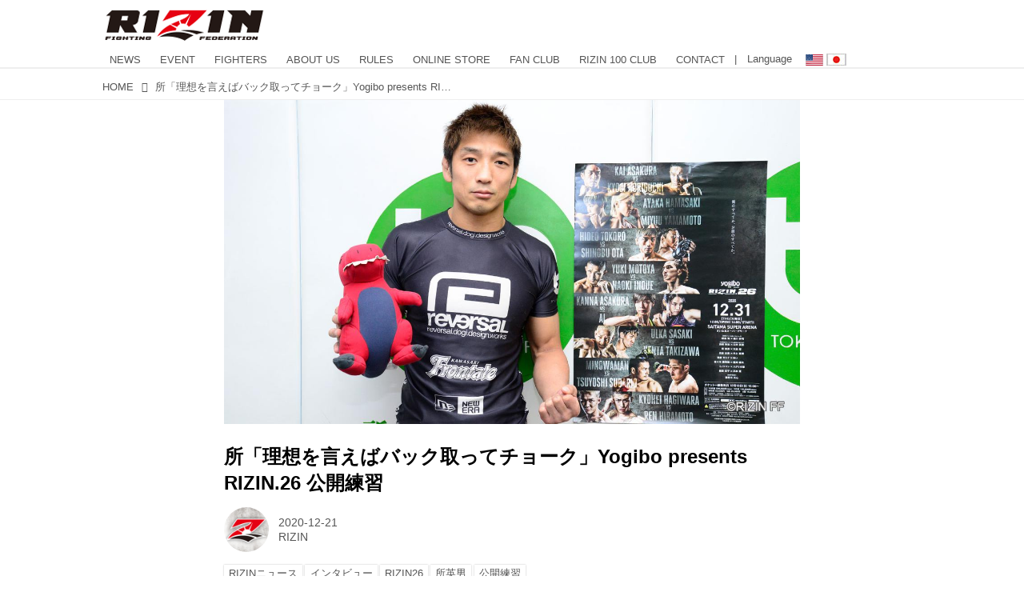

--- FILE ---
content_type: text/html; charset=utf-8
request_url: https://jp.rizinff.com/_ct/17419394?inlinealbum=16796558%2C16917107
body_size: 24356
content:
<!DOCTYPE html>
<html lang="ja">
<head>

<meta charset="utf-8">
<meta http-equiv="X-UA-Compatible" content="IE=Edge">
<meta name="viewport" content="width=device-width, initial-scale=1">
<meta name="format-detection" content="telephone=no">
<link rel="shortcut icon" href="https://d1uzk9o9cg136f.cloudfront.net/f/portal/16777301/custom/2016/03/24/c880405b2afb2978e5b2c712425d592c196c2d3f.png">
<link rel="apple-touch-icon" href="https://d1uzk9o9cg136f.cloudfront.net/f/portal/16777301/custom/2016/03/24/c880405b2afb2978e5b2c712425d592c196c2d3f.png">
<link rel="alternate" type="application/rss+xml" href="https://jp.rizinff.com/_rss/rss20.xml" title="RIZIN FIGHTING FEDERATION オフィシャルサイト - RSS Feed" />









<title>所「理想を言えばバック取ってチョーク」Yogibo presents RIZIN.26 公開練習 - RIZIN FIGHTING FEDERATION オフィシャルサイト</title>

<meta name="description" content="2020年12月21日（月）、Yogibo presents RIZIN.26へ出場する所英男が神奈川で練習を公開した。
約3年半ぶりにRIZINのリングに戻ってきた所英男。プロの格闘技を50戦以上経験してきた所が、リオオリンピック銀メダリストの太田忍を迎え撃つ。若く才能のあるレスリングエリートに総合格闘技の厳しさを教えることが出来るのか、注目が集まる。
公開練習では2分のミット打ちと3分のスパーリングを披露。その後、インタビューに応じた。
20201221_R26_所英男_公開練習_15
20201221_R26_所英男_公開練習_26
所「理想を言えばバック取ってチョーク」「やっぱり負けたいくないっすね」
ーー試合を控えての現在の心境はいかがでしょうか？
所 減量とかも始まって、いろいろ久しぶりだなというのと、いよいよだなという感じです。
ーー先日、対戦相手の太田選手の公開練習が...">







<link rel="canonical" href="https://jp.rizinff.com/_ct/17419394">
<link rel="amphtml" href="https://jp.rizinff.com/_amp/_ct/17419394">

<meta http-equiv="Last-Modified" content="Mon, 21 Dec 2020 22:01:52 +0900">





<!-- Piwik -->

<script id="script-piwik-setting">
window._piwik = {
	'BASE':'https://acs01.rvlvr.co/piwik/',
	'trackers':{
		'173':null,
		'466':null,
	},
	'pageview':null,
	'event':null,
}
</script>


<script src="/static/dinoportal/js/piwikutil.js" async defer></script>





<noscript>
<img src="https://acs01.rvlvr.co/piwik/piwik.php?idsite=466&rec=1&url=https%3A//jp.rizinff.com/_ct/17419394%3Finlinealbum%3D16796558%252C16917107" style="border:0;display:none" alt="" width=1 height=1>
<img src="https://acs01.rvlvr.co/piwik/piwik.php?idsite=173&rec=1&url=https%3A//jp.rizinff.com/_ct/17419394%3Finlinealbum%3D16796558%252C16917107" style="border:0;display:none" alt="" width=1 height=1>

</noscript>

<!-- End Piwik Tracking Code -->
<!-- /page.PIWIK_BASE_URL, /is_preview -->

<!-- acs --><meta name="google-site-verification" content="4wo8JtZ5kKH3UglBxEgCDvTuY9AGzbWWDcvFaFlsyoU" />
<!-- Google Tag Manager -->
<script>
	(function(w, d, s, l, i) {
		w[l] = w[l] || [];
		w[l].push({
			'gtm.start': new Date().getTime(),
			event: 'gtm.js'
		});
		var f = d.getElementsByTagName(s)[0],
			j = d.createElement(s),
			dl = l != 'dataLayer' ? '&l=' + l : '';
		j.async = true;
		j.src =
			'https://www.googletagmanager.com/gtm.js?id=' + i + dl;
		f.parentNode.insertBefore(j, f);
	})(window, document, 'script', 'dataLayer', 'GTM-WRMKXZW');
</script>
<!-- End Google Tag Manager -->

<!-- Google Tag Manager (noscript) -->
<noscript><iframe src="https://www.googletagmanager.com/ns.html?id=GTM-WRMKXZW" height="0" width="0" style="display:none;visibility:hidden"></iframe></noscript>
<!-- End Google Tag Manager (noscript) -->

<!-- 2023/06/20 UA→GA4移行 -->
<script>
	window.gtag = window.gtag || function() {
		dataLayer.push(arguments)
	};

	function _vpvup(ev) {
		// 仮想PVイベントを送信
		gtag('event', 'page_view', {
			page_path: '/' + ev.detail.new_href.split('/').slice(3).join('/'),
			page_location: ev.detail.new_href,
			page_referrer: ev.detail.old_href,
			send_to: 'UA-68446026-1'
		});
		gtag('event', 'page_view', {
			page_path: '/' + ev.detail.new_href.split('/').slice(3).join('/'),
			page_location: ev.detail.new_href,
			page_referrer: ev.detail.old_href,
			send_to: 'G-6DZH8D9K6J'
		});
	}
	// URL変更でPVアップ : GA4の拡張計測機能を活かす場合は不要
	document.addEventListener('_changehref', _vpvup);
	// 一覧の動的ページ追加でPVアップ
	document.addEventListener('_virtualpv', _vpvup);
</script>
<!-- End 2023/06/20 UA→GA4移行 -->


<!-- 2022/05/20 Facebookビジネス認証用 メタタグ -->
<meta name="facebook-domain-verification" content="iesqvgg1kq2lj2bd1ybonvn08mtv8q" />
<!-- End 2022/05/20 Facebookビジネス認証用 メタタグ -->




<!-- 2025/03/03 U-NEXTリマーケティングタグ -->

<!-- Google tag (gtag.js) -->
<script async src="https://www.googletagmanager.com/gtag/js?id=AW-825646876"></script>
<script>
	window.dataLayer = window.dataLayer || [];

	function gtag() {
		dataLayer.push(arguments);
	}
	gtag('js', new Date());

	gtag('config', 'AW-825646876');
</script>

<script async src="https://s.yimg.jp/images/listing/tool/cv/ytag.js"></script>
<script>
	window.yjDataLayer = window.yjDataLayer || [];

	function ytag() {
		yjDataLayer.push(arguments);
	}
	ytag({
		"type": "yjad_retargeting",
		"config": {
			"yahoo_retargeting_id": "BSMPX6XZ4K",
			"yahoo_retargeting_label": "",
			"yahoo_retargeting_page_type": "",
			"yahoo_retargeting_items": [{
				item_id: '',
				category_id: '',
				price: '',
				quantity: ''
			}]
		}
	});
</script>

<!-- Facebook Pixel Code -->
<script>
	! function(f, b, e, v, n, t, s) {
		if (f.fbq) return;
		n = f.fbq = function() {
			n.callMethod ?
				n.callMethod.apply(n, arguments) : n.queue.push(arguments)
		};
		if (!f._fbq) f._fbq = n;
		n.push = n;
		n.loaded = !0;
		n.version = '2.0';
		n.queue = [];
		t = b.createElement(e);
		t.async = !0;
		t.src = v;
		s = b.getElementsByTagName(e)[0];
		s.parentNode.insertBefore(t, s)
	}(window, document, 'script',
		'https://connect.facebook.net/en_US/fbevents.js');
	fbq('init', '1089041131565380');
	fbq('track', 'PageView');
</script>
<noscript><img height="1" width="1" style="display:none" src="https://www.facebook.com/tr?id=1089041131565380&ev=PageView&noscript=1" /></noscript>
<!-- End Facebook Pixel Code -->

<script>
	! function(w, d, t) {
		w.TiktokAnalyticsObject = t;
		var ttq = w[t] = w[t] || [];
		ttq.methods = ["page", "track", "identify", "instances", "debug", "on", "off", "once", "ready", "alias", "group", "enableCookie", "disableCookie"], ttq.setAndDefer = function(t, e) {
			t[e] = function() {
				t.push([e].concat(Array.prototype.slice.call(arguments, 0)))
			}
		};
		for (var i = 0; i < ttq.methods.length; i++) ttq.setAndDefer(ttq, ttq.methods[i]);
		ttq.instance = function(t) {
			for (var e = ttq._i[t] || [], n = 0; n < ttq.methods.length; n++) ttq.setAndDefer(e, ttq.methods[n]);
			return e
		}, ttq.load = function(e, n) {
			var i = "https://analytics.tiktok.com/i18n/pixel/events.js";
			ttq._i = ttq._i || {}, ttq._i[e] = [], ttq._i[e]._u = i, ttq._t = ttq._t || {}, ttq._t[e] = +new Date, ttq._o = ttq._o || {}, ttq._o[e] = n || {};
			n = document.createElement("script");
			n.type = "text/javascript", n.async = !0, n.src = i + "?sdkid=" + e + "&lib=" + t;
			e = document.getElementsByTagName("script")[0];
			e.parentNode.insertBefore(n, e)
		};

		ttq.load('CD91OVRC77U2ME2HOGK0');
		ttq.page();
	}(window, document, 'ttq');
</script>

<!-- End 2025/03/03 U-NEXTリマーケティングタグ --><!-- /acs -->



<meta name="twitter:widgets:csp" content="on">
<meta name="twitter:card" content="summary_large_image">
<meta property="og:type" content="article">
<meta property="og:url" content="https://jp.rizinff.com/_ct/17419394">

<meta property="og:title" content="所「理想を言えばバック取ってチョーク」Yogibo presents RIZIN.26 公開練習 - RIZIN FIGHTING FEDERATION オフィシャルサイト">



<meta property="og:image" content="https://d1uzk9o9cg136f.cloudfront.net/f/16782696/rc/2020/12/21/32288d3f88f19f4a10ac04a0d77b100ce21ed8ad_xlarge.jpg">
<meta property="og:image:width" content="1280">
<meta property="og:image:height" content="720">


<meta property="og:description" content="2020年12月21日（月）、Yogibo presents RIZIN.26へ出場する所英男が神奈川で練習を公開した。
約3年半ぶりにRIZINのリングに戻ってきた所英男。プロの格闘技を50戦以上経験してきた所が、リオオリンピック銀メダリストの太田忍を迎え撃つ。若く才能のあるレスリングエリートに総合格闘技の厳しさを教えることが出来るのか、注目が集まる。
公開練習では2分のミット打ちと3分のスパーリングを披露。その後、インタビューに応じた。
20201221_R26_所英男_公開練習_15
20201221_R26_所英男_公開練習_26
所「理想を言えばバック取ってチョーク」「やっぱり負けたいくないっすね」
ーー試合を控えての現在の心境はいかがでしょうか？
所 減量とかも始まって、いろいろ久しぶりだなというのと、いよいよだなという感じです。
ーー先日、対戦相手の太田選手の公開練習が...">






<link rel="stylesheet" href="/static/lib/js/jquery-embedhelper.css?_=251225165549">


<link rel="preload" href="/static/lib/fontawesome-4/fonts/fontawesome-webfont.woff2?v=4.7.0" as="font" type="font/woff2" crossorigin>
<link rel="preload" href="/static/lib/ligaturesymbols-2/LigatureSymbols-2.11.ttf" as="font" type="font/ttf" crossorigin>

<script id="facebook-jssdk">/* hack: prevent fb sdk in body : proc by jquery-embedheler */</script>
<style id="style-prevent-animation">*,*:before,*:after{-webkit-transition:none!important;-moz-transition:none!important;transition:none!important;-webkit-animation:none!important;-moz-animation:none!important;animation:none!important}</style>


<link rel="stylesheet" href="/static/dinoportal/css/reset.css?251225165549">
<link rel="stylesheet" href="/static/dinoportal/css/common.css?251225165549">
<link rel="stylesheet" href="/static/dinoportal/css/common-not-amp.css?251225165549">
<link rel="stylesheet" href="/static/user-notify/user-notify.css?251225165549">
<link rel="stylesheet" href="/static/wf/css/article.css?251225165549">
<link rel="stylesheet" href="/static/wf/css/article-not-amp.css?251225165549">
<link rel="stylesheet" href="/static/dinoportal/css/print.css?251225165549" media="print">

<link rel="stylesheet" href="/static/lib/jquery-carousel/jquery-carousel.css?251225165549">
<link rel="stylesheet" href="/static/lib/jquery-carousel-2/jquery-carousel.css?251225165549">

<link href="/static/lib/ligaturesymbols-2/LigatureSymbols.min.css" rel="stylesheet" type="text/css">
<link href="/static/lib/ligaturesymbols-2/LigatureSymbols.min.css" rel="stylesheet" type="text/css">
<link href="/static/lib/rvlvr/rvlvr.css" rel="stylesheet">

<link rel="stylesheet" href="/static/dinoportal/custom/maxwidth.css?251225165549">


<!-- jquery migrate for develop -->
<script src="/static/lib/js/jquery-3.7.1.min.js"></script>
<script src="/static/lib/js/jquery-migrate-3.5.2.min.js"></script>	
<script src="/static/lib/js/jquery-migrate-enable.js"></script>

<script src="/static/lib/js/jquery-utils.js?251225165549"></script>




<script>$(function(){setTimeout(function(){$('#style-prevent-animation').remove();},1000)});</script>

<script>window._langrc={login:'ログイン',search:'検索'}</script>

<link rel="preload" href="https://fonts.gstatic.com/s/lobstertwo/v13/BngMUXZGTXPUvIoyV6yN5-fN5qU.woff2" as="font" type="font/woff2" crossorigin>

<link rel="stylesheet" href="/static/dinoportal/css/content.css?251225165549">
<link rel="stylesheet" href="/static/dinoportal/css/content-not-amp.css?251225165549">
<link rel="stylesheet" href="/static/dinoportal/css/content-paging.css?251225165549">
<link rel="stylesheet" href="/static/dinoportal/custom/content-sns-buttons-top-small.css?251225165549">
<link rel="stylesheet" media="print" onload="this.media='all'" href="/static/wf/css/article-votes.css?251225165549">
<link rel="stylesheet" media="print" onload="this.media='all'" href="/static/wf/css/article-carousel.css?251225165549">
<link rel="stylesheet" media="print" onload="this.media='all'" href="/static/wf/css/article-album.css?251225165549">
<link rel="stylesheet" media="print" onload="this.media='all'" href="/static/lib/js/tbl-md.css?251225165549">
<link rel="stylesheet" media="print" onload="this.media='all'" href="/static/wf/css/article-list.css?251225165549">
<link rel="stylesheet" media="print" onload="this.media='all'" href="/static/wf/css/article-lbox.css?251225165549">
<link rel="stylesheet" media="print" onload="this.media='all'" href="/static/wf/css/article-afls.css?251225165549">




<style>body:not(.ptluser-logined) .limited-more.init>span:after{content:'ログインして本文を読む'}.network-error>span:after,.limited-more.error>span:after{content:'通信エラーです' '\0a' 'しばらくして再読み込みしてください'}.album-link-title:empty::after{content:'アルバム'}.vote-result[data-content-cached-at-relative-unit="sec"]::before{content:attr(data-content-cached-at-relative-num)"秒前の集計結果"}.vote-result[data-content-cached-at-relative-unit="sec"][data-content-cached-at-num="1"]::before{content:attr(data-content-cached-at-relative-num)"秒前の集計結果"}.vote-result[data-content-cached-at-relative-unit="min"]::before{content:attr(data-content-cached-at-relative-num)"分前の集計結果"}.vote-result[data-content-cached-at-relative-unit="min"][data-content-cached-at-num="1"]::before{content:attr(data-content-cached-at-relative-num)"分前の集計結果"}.vote-result[data-content-cached-at-relative-unit="day"]::before{content:attr(data-content-cached-at-relative-num)"日前の集計結果"}.vote-result[data-content-cached-at-relative-unit="day"][data-content-cached-at-num="1"]::before{content:attr(data-content-cached-at-relative-num)"日前の集計結果"}</style>


<script id="script-acs-flags">
window._use_acs_content_dummy=false;
window._use_vpv_iframe=false;
</script>




<!-- custom css as less  -->


<style id="style-site-custom" type="text/less">
/**** Color ****/

/**** imported colors.less ****/


@colors-base: #666; 
@colors-base-bg: white; 
@colors-base-box: @colors-base; 
@colors-base-box-bg: fade(@colors-base, 8%); 

@colors-header: @colors-base; 
@colors-header-bg: @colors-base-bg; 
@colors-header-menu: @colors-header; 
@colors-header-menu-bg: @colors-header-bg; 
@colors-header-menu-active: black; 
@colors-header-menu-active-bg: transparent; 
@colors-header-menu-active-mark: black; 
@colors-header-shadow: #eee; 

@colors-footer: @colors-base-box; 
@colors-footer-bg: @colors-base-box-bg; 

@colors-widget: @colors-base-box; 
@colors-widget-bg: @colors-base-box-bg; 
@colors-marble: @colors-widget; 
@colors-marble-bg: @colors-widget-bg; 
@colors-marblebar: @colors-base; 
@colors-marblebar-bg: @colors-base-bg; 


@colors-menufeed-title: black; 
@colors-contents-title: @colors-base; 
@colors-cards-bg: #eee; 

@colors-content-heading: @colors-base; 
@colors-content-heading-decoration: @colors-base; 
@colors-content-subheading: @colors-base; 
@colors-content-subheading-decoration: @colors-base; 
@colors-content-body-link: inherit; 
@colors-content-body-link-active: inherit; 
@colors-content-quote: @colors-base-box; 
@colors-content-quote-bg: @colors-base-box-bg; 
@colors-content-box: @colors-base-box; 
@colors-content-box-bg: @colors-base-box-bg; 


@colors-paging-current: @colors-base-box; 
@colors-paging-current-bg: @colors-base-box-bg; 


@colors-spiral-header: @colors-header; 
@colors-spiral-header-bg: @colors-header-bg; 
@colors-spiral-header-shadow: @colors-header-shadow;



@colors-btn: black;
@colors-btn-bg: #eee;
@colors-btn-border: #ccc;

@colors-btn-colored: white;
@colors-btn-colored-bg: hsl(359, 57%, 49%);
@colors-btn-colored-border: hsl(359, 57%, 49%);


@colors-tab-active: hsl(359, 57%, 49%);



body {
	color: @colors-base;
	background: @colors-base-bg;
}
.content-info {
	color: @colors-base;
}

*,*:after,*:before {
	border-color: fade(@colors-base, 50%);
}



#header-container,
.menu-overflowed > .container {
	color: @colors-header;
}
#header-bgs:after {
	border-bottom-color: @colors-header-shadow;
}


.spiral-header-container {
	color: @colors-spiral-header;
}
.spiral-header-bgs {
	border-bottom-color: @colors-spiral-header-shadow;
}




#header-menu {
	color: @colors-header-menu;
}

.menu-overflowed > .container {
	color: @colors-header-menu;
	background: @colors-header-menu-bg;
}

#header-bg {
	background: @colors-header-bg;
}
.spiral-header-bg {
	background: @colors-spiral-header-bg;
}
#header-menu-bg {
	background: @colors-header-menu-bg;
}


#header:not(.initialized) {
	background: @colors-header-bg;
}
@media (max-width:767px) {
	#header:not(.initialized) #header-menu {
		background: @colors-header-menu-bg;
	}
}

#header-menu > a:hover,
#header-menu > a.active {
	color: @colors-header-menu-active;
	background: @colors-header-menu-active-bg;
}
#header-menu > a:hover:after,
#header-menu > a.active:after {
	border-bottom-color: @colors-header-menu-active-mark;
}


#footer {
	color: @colors-footer;
	background: @colors-footer-bg;
}


.newsfeed-block-header h2 {
	color: @colors-menufeed-title;
}

#newsfeed .wfcontent .content-link .content-title {
	color: @colors-contents-title;
}


#newsfeed.newsfeed-all-display-type-photo,
#newsfeed.newsfeed-all-display-type-card {
	background: @colors-cards-bg;
}


body.page-ctstock #main > .content .content-summary a:not(.btn),
body.page-ctstock #main > .content .content-body-body a:not(.btn),
body.page-content #main > .content .content-summary a:not(.btn),
body.page-content #main > .content .content-body-body a:not(.btn) {
	color: @colors-content-body-link;
}
body.page-ctstock #main > .content .content-summary a:not(.btn):hover,
body.page-ctstock #main > .content .content-summary a:not(.btn):active,
body.page-ctstock #main > .content .content-body-body a:not(.btn):hover,
body.page-ctstock #main > .content .content-body-body a:not(.btn):active,
body.page-content #main > .content .content-summary a:not(.btn):hover,
body.page-content #main > .content .content-summary a:not(.btn):active,
body.page-content #main > .content .content-body-body a:not(.btn):hover,
body.page-content #main > .content .content-body-body a:not(.btn):active {
	color: @colors-content-body-link-active;
}

.article > .article-heading {
	color: @colors-content-heading;
	border-color: @colors-content-heading-decoration;
}
.article > .article-subheading {
	color: @colors-content-subheading;
	border-color: @colors-content-subheading-decoration;
}


.article > .quotebox {
	color: @colors-content-quote;
	background: @colors-content-quote-bg;
}
.article > p.box {
	color: @colors-content-box;
	background: @colors-content-box-bg;
}



body:not(.custom-sidebar-separate) .widgets,
body.custom-sidebar-separate .widgets > *,
#newsfeed .widget {
	color: @colors-widget;
	background: @colors-widget-bg;
}


#newsfeed .marble {
	color: @colors-marble;
	background: @colors-marble-bg;
}
#newsfeed .marblebar {
	color: @colors-marblebar;
	background: @colors-marblebar-bg;
}


.btn,
.btn:hover,
.btn:active,
a.btn,
a.btn:hover,
a.btn:active,
a.btn:visited,
button,
button:hover,
button:active,
input[type="button"], input[type="submit"], input[type="reset"],
input[type="button"]:hover, input[type="submit"]:hover, input[type="reset"]:hover,
input[type="button"]:active, input[type="submit"]:active, input[type="reset"]:active {
	color:@colors-btn;
	background:@colors-btn-bg;
	border:1px solid @colors-btn-border;
}

.btn-colored, .btn-colored:hover, .btn-colored:active,
.btn-colored[disabled], .btn-colored[disabled]:hover,
a.btn-colored, a.btn-colored:hover, a.btn-colored:active, a.btn-colored:visited,
a.btn-colored[disabled], a.btn-colored[disabled]:hover, a.btn-colored[disabled]:visited,
input[type="button"].btn-colored, input[type="button"].btn-colored:hover, input[type="button"].btn-colored:active,
button:not([type]):not(.btn-normal),
button[type="submit"]:not(.btn-normal), input[type="submit"]:not(.btn-normal),
button[type="submit"]:not(.btn-normal):hover, input[type="submit"]:not(.btn-normal):hover,
button[type="submit"]:not(.btn-normal):active, input[type="submit"]:not(.btn-normal):active {
	color:@colors-btn-colored;
	background:@colors-btn-colored-bg;
	border:1px solid @colors-btn-colored-border;
}

.nav-tabs > li.active > a,
.nav-tabs > li.active > a:hover,
.nav-tabs > li > a:hover {
	border-bottom-color:@colors-tab-active;
}
.nav-tabs > li > a:hover {
	border-bottom-color:fade(@colors-tab-active, 30%);
}


body.page-ctstock #main>.content .content-body-body a.content-paging-link.content-paging-link-current,
body.page-ctstock #main>.content .content-body-body a.content-paging-link:hover,
body.page-content #main>.content .content-body-body a.content-paging-link.content-paging-link-current,
body.page-content #main>.content .content-body-body a.content-paging-link:hover {
	color: @colors-paging-current;
	background: @colors-paging-current-bg;
	border-color: @colors-paging-current;
}


/**** end of imported colors.less ****/


@colors-base: #555;
/* ベース色(文字) */
@colors-header-menu: @colors-base;
@colors-header-menu-active-mark: #fd0000;
/* アクティブヘッダメニュー(下線) */
@colors-content-body-link: #fd0000;
/* コンテンツ内リンク */
@colors-content-body-link-active: @colors-base;
/* コンテンツ内リンク(アクティブ/ホバー) */
/***************/

@media (max-width: 767px) {
	.content-info.flex-container.flex-mobile .content-author-name {
		display: none;
	}

	.sp_none {
		display: none;
	}
}

body {}

/* 記事リンク色 */
#path-custom-feed-heading a,
#path-custom-feed-heading a:hover,
#path-custom-feed-heading a:active {
	color: #fd0000;
}

.mb10 {
	margin-bottom: 10px;
}

.mb20 {
	margin-bottom: 20px;
}

.mb30 {
	margin-bottom: 30px;
}


/**** ヘッダメニューを常にモバイルと同じにする ****/

/**** imported header-menu-always-mobile.css ****/



@media (min-width:768px) {
	#main {
		padding-top:105px; 
		
	}
	
	.spiral-header-container,
	#header-container {
		font-size:14px;
		height:auto;
	}
	
	#header.slide-up #header-container {
		
	}
	
	#header-menu {
		font-size:90%;
	}
	
	#header-menu {
		-webkit-box-ordinal-group:3;
		-moz-box-ordinal-group:3;
		-ms-flex-order:3;
		-webkit-order:3;
		order:3;
		
		width:100%;
		padding-left:15px;
		padding-right:15px;
	}
	
	.spiral-header-defaults,
	#header-defaults {
		flex-wrap:wrap;
	}
	
	#header-menu > * {
		display:inline-block;
	}
	#header-menu {
		white-space: nowrap;
	}
	
	#header-menu > .menu-more {
		padding-left:10px;
		padding-right:10px;
	}
	
	#header-right {
		-webkit-box-ordinal-group:2;
		-moz-box-ordinal-group:2;
		-ms-flex-order:2;
		-webkit-order:2;
		order:2;
	}
	
	
	#header-menu > a,
	#header-menu > span {
		padding:12px;
		padding-bottom:10px;
		height:auto;
	}
	
	#header-menu-bg {
		background:@colors-header-bg;
	}
}


/**** end of imported header-menu-always-mobile.css ****/



/**** サイドバーの要素をウィジェットブロックに分ける ****/

/**** imported sidebar-separate.css ****/



body.custom-sidebar-separate {}

.widgets {
	padding: 0;
	background: transparent;
}

.widgets > * {
	padding: 20px;
	background: #f8f8f8;
}

.widgets > .nopadding {
	padding: 0;
}

.widget h3:first-child {
	padding-top: 0;
}

.widgets {
	border: 4px solid transparent;
}
body:not(.custom-sidebar-left) .widgets {
	border-right: none;
}
body.custom-sidebar-left .widgets {
	border-left: none;
}

.widgets > * + *, .widget + .widget {
	margin-top: 4px;
}

.main-contents {
	padding-top: 4px;
}
/**** end of imported sidebar-separate.css ****/



/**** メニューフィードの写真・カードの先頭を大きく ****/

/**** imported menufeed-big-leading.css ****/


@media (min-width :768px) {
	#newsfeed .newsfeed-block.newsfeed-all-display-type-photo .wfcontent:first-child,
	#newsfeed .newsfeed-block.newsfeed-all-display-type-card .wfcontent:first-child {
		width: 49.389%; 
		
		width: -webkit-calc( 50% + 2.5px - 5px);
		width: calc( 50% + 2.5px - 5px);
		
		float:left;
	}
	#newsfeed .newsfeed-block.newsfeed-all-display-type-photo .wfcontent:nth-child(4n),
		#newsfeed .newsfeed-block.newsfeed-all-display-type-card .wfcontent:nth-child(4n) {
		margin-right: 5px !important;
	}
	#newsfeed .newsfeed-block.newsfeed-all-display-type-photo .wfcontent:nth-child(3),
	#newsfeed .newsfeed-block.newsfeed-all-display-type-photo .wfcontent:nth-child(5),
	#newsfeed .newsfeed-block.newsfeed-all-display-type-photo .wfcontent:nth-child(4n+5),
	#newsfeed .newsfeed-block.newsfeed-all-display-type-card .wfcontent:nth-child(3),
	#newsfeed .newsfeed-block.newsfeed-all-display-type-card .wfcontent:nth-child(5),
	#newsfeed .newsfeed-block.newsfeed-all-display-type-card .wfcontent:nth-child(4n+5) {
		margin-right: 0 !important;
	}
	#newsfeed .newsfeed-block.newsfeed-all-display-type-photo .wfcontent:nth-child(n+6),
	#newsfeed .newsfeed-block.newsfeed-all-display-type-card .wfcontent:nth-child(n+6) {
		display: none !important;
	}
	#newsfeed .newsfeed-block.newsfeed-all-display-type-card
			.wfcontent:first-child .content-leading .img-wrap:before {
		padding-top: 88.75%;
		
		padding-top: -webkit-calc( 74.4% + 16px + 10px + 0.8 * 1em * 0.8 * 1.6 + 0.8 * 1em * 0.75 * 1.3 );
		padding-top: calc( 74.4% + 16px + 10px + 0.8* 1em * 0.8 * 1.6 + 0.8* 1em * 0.75 * 1.3 );
	}
	
}

@media (max-width :767px) {
	#newsfeed .newsfeed-block.newsfeed-all-display-type-photo .wfcontent:nth-child(2n+1),
	#newsfeed .newsfeed-block.newsfeed-all-display-type-card .wfcontent:nth-child(2n+1) {
		margin-right: 0 !important;
	}
	#newsfeed .newsfeed-block.newsfeed-all-display-type-photo .wfcontent:nth-child(2n+2),
	#newsfeed .newsfeed-block.newsfeed-all-display-type-card .wfcontent:nth-child(2n+2) {
		margin-right: 5px !important;
	}
	#newsfeed .newsfeed-block.newsfeed-all-display-type-photo .wfcontent:first-child,
	#newsfeed .newsfeed-block.newsfeed-all-display-type-card .wfcontent:first-child {
		width: 100%;
		margin-right: 0 !important;
	}
	#newsfeed .newsfeed-block.newsfeed-all-display-type-photo .wfcontent:nth-child(n+6),
	#newsfeed .newsfeed-block.newsfeed-all-display-type-card .wfcontent:nth-child(n+6) {
		display: none !important;
	}
}

/**** end of imported menufeed-big-leading.css ****/



/**** 写真・カードのフィードをモバイルで2列表示 ****/

/**** imported feed-card-mobile-2cols.css ****/


body.custom-feed-card-mobile-2cols {}

@media (max-width :767px) {
	.newsfeed.newsfeed-all-display-type-photo .widget-wrap + .wfcontent,
	.newsfeed.newsfeed-all-display-type-card .widget-wrap + .wfcontent,	
	.newsfeed.newsfeed-all-display-type-photo .wfcontent + .wfcontent,
	.newsfeed.newsfeed-all-display-type-card .wfcontent + .wfcontent {
		width: 48%;
		width: -webkit-calc(50% - 7.5px);
		width: calc(50% - 7.5px);
		width: ~"calc(50% - 7.5px)"; 
		
		float: none;
		display: inline-block;
		vertical-align: top;
		
		margin-left: 5px! important;
		margin-right: 0! important;
	}
}

/**** end of imported feed-card-mobile-2cols.css ****/



/**** 新着・優先マーカーを追加 ****/

/**** imported new-marker.less ****/


@new-marker-recent: '3d'; 

@colors-new-marker: hsl(0, 67%, 95%);
@colors-new-marker-bg: hsl(0, 67%, 45%);
@colors-pinned-marker: hsl(60, 100%, 20%);
@colors-pinned-marker-bg: hsl(60, 100%, 47%);



.pinned-marker,
.new-marker {
	font-family: verdana;
	font-weight: bold;
	font-style:normal;
	text-decoration:none;
	text-shadow:none;
	display:inline-block;
	line-height:1;
	font-size:60%;
	vertical-align:text-top;
	padding:0.25em;
	margin-right:0.5em;
	position:relative;
	top:0.05em;
}

.pinned-marker {
	content:"PICKUP";
	color:@colors-pinned-marker;
	background:@colors-pinned-marker-bg;
}

.new-marker {
	content:"NEW";
	color:@colors-new-marker;
	background:@colors-new-marker-bg;
}

& when (@new-marker-recent = 'test') {
	.wfcontent[data-pubdate-recent] .content-title:before
	{ .new-marker; }
}

.wfcontent.is-pinned .content-title:before {
	.pinned-marker;
}

& when (@new-marker-recent = '0d') {
	.wfcontent[data-pubdate-recent="-0d"] .content-title:before
	{ .new-marker; }
}

& when (@new-marker-recent = '1d') {
	.wfcontent[data-pubdate-recent="-1d"] .content-title:before,
	.wfcontent[data-pubdate-recent="-0d"] .content-title:before
	{ .new-marker; }
}

& when (@new-marker-recent = '2d') {
	.wfcontent[data-pubdate-recent="-2d"] .content-title:before,
	.wfcontent[data-pubdate-recent="-1d"] .content-title:before,
	.wfcontent[data-pubdate-recent="-0d"] .content-title:before
	{ .new-marker; }
}

& when (@new-marker-recent = '3d') {
	.wfcontent[data-pubdate-recent="-3d"] .content-title:before,
	.wfcontent[data-pubdate-recent="-2d"] .content-title:before,
	.wfcontent[data-pubdate-recent="-1d"] .content-title:before,
	.wfcontent[data-pubdate-recent="-0d"] .content-title:before
	{ .new-marker; }
}

& when (@new-marker-recent = '1w') {
	.wfcontent[data-pubdate-recent="-1w"] .content-title:before,
	.wfcontent[data-pubdate-recent="-3d"] .content-title:before,
	.wfcontent[data-pubdate-recent="-2d"] .content-title:before,
	.wfcontent[data-pubdate-recent="-1d"] .content-title:before,
	.wfcontent[data-pubdate-recent="-0d"] .content-title:before
	{ .new-marker; }
}

& when (@new-marker-recent = '1m') {
	.wfcontent[data-pubdate-recent="-1m"] .content-title:before,
	.wfcontent[data-pubdate-recent="-1w"] .content-title:before,
	.wfcontent[data-pubdate-recent="-3d"] .content-title:before,
	.wfcontent[data-pubdate-recent="-2d"] .content-title:before,
	.wfcontent[data-pubdate-recent="-1d"] .content-title:before,
	.wfcontent[data-pubdate-recent="-0d"] .content-title:before
	{ .new-marker; }
}

/**** end of imported new-marker.less ****/


@new-marker-recent: '3d';
/* 0d, 1d, 2d, 3d, 1w, 1m, test */
@colors-new-marker: hsl(0, 67%, 95%);
@colors-new-marker-bg: hsl(0, 67%, 45%);
@colors-pinned-marker: hsl(60, 100%, 20%);
@colors-pinned-marker-bg: hsl(60, 100%, 47%);

/**** 著者のサイト名を消す ****/
.content-author-site-wrap,
.widget-content-author-site-wrap,
body:not(.custom-sidebar-left).page-content .widgets {
	display: none !important;
}

/**** カード表示のタイトルを3行固定に(メニューフィードブロック除く) : line-height:1.4　の場合 ****/
.newsfeed-all-display-type-card:not(.newsfeed-block) .content-title {
	white-space: normal;
	max-height: none;
	height: 4.2em;
	height: -webkit-calc(1.4em * 3);
	height: calc(1.4em * 3);
	overflow: hidden;
	display: block;
	display: -webkit-box;
	-webkit-box-orient: vertical;
	-webkit-line-clamp: 3;
}


/**** フィードで公開日を表示 ****/
#newsfeed .content-author-info>.flex-item[data-pubdate]:after {
	content: attr(data-pubdate);
	display: block;
}

@media (min-width:768px) {
	.custom-menufeed-big-leading #newsfeed .newsfeed-block.newsfeed-all-display-type-card .wfcontent:first-child .content-leading .img-wrap:before {
		padding-bottom: 13.2px;
	}
}

/* ヘッダメニュー */
#header-container,
#header-menu,
#header-menu:before,
#header-container:before {
	background: rgba(255, 255, 255, .95);
}

body:not(.page-content) #main,
.inserted-spiral .spiral-header-defaults,
.inserted-spiral .spiral-contents-container,
#header-defaults,
body.custom-header-menu-always-mobile #header-menu,
#common-header,
#footer-container {
	max-width: 1060px !important;
}

@media (min-width: 768px) {
	#header-menu {
		background: transparent;
	}

	#header-menu>* {
		height: 1px;
	}
}

@media (max-width: 767px) {
	#header-menu {
		display: none;
	}
}

/**** モバイル表示時のヘッダメニューあふれ分を畳まず複数行にする ****/

/**** imported header-menu-multilines-mobile.less ****/



@header-menu-not-collapse: false;

@header-menu-centering: false;

@header-menu-cols-mobile: 0;
@header-menu-cols-pc: 0;



@media (min-width:767px) {
	body.custom-header-menu-always-mobile {

		#header-menu {
			white-space:normal;
			flex-wrap:wrap;
		}
		
		& when (@header-menu-centering) {
			#header-menu {
				text-align:center;
			}
		}
		
		#header-menu > a {
			
			white-space:nowrap;
			display:inline-block;
			vertical-align:middle;
			line-height:1;
		}
		
		& when (@header-menu-cols-mobile > 0) {
			#header-menu { padding-left:0; padding-right:0; }
			#header-menu > a {
				width: calc( 100% / @header-menu-cols-pc );
			}
			#header-menu > a.x2 {
				width: calc( 2 * 100% / @header-menu-cols-pc );
			}
			#header-menu > a.x3 {
				width: calc( 3 * 100% / @header-menu-cols-pc );
			}
			#header-menu > a.x4 {
				width: calc( 3 * 100% / @header-menu-cols-pc );
			}
		}
		
	}
	
}

@media (max-width:767px) {
	#header-menu {
		white-space:normal;
		flex-wrap:wrap;
	}
	
	& when (@header-menu-centering) {
		#header-menu {
			text-align:center;
		}
	}
	
	
	#header-menu > a {
		white-space:nowrap;
		display:inline-block;
		vertical-align:middle;
		line-height:1;
	}
	
	& when (@header-menu-cols-mobile > 0) {
		#header-menu { padding-left:0; padding-right:0; }
		#header-menu > a {
			width: calc( 100% / @header-menu-cols-mobile );
		}
		#header-menu > a.x2 {
			width: calc( 2 * 100% / @header-menu-cols-mobile );
		}
		#header-menu > a.x3 {
			width: calc( 3 * 100% / @header-menu-cols-mobile );
		}
		#header-menu > a.x4 {
			width: calc( 3 * 100% / @header-menu-cols-mobile );
		}
	}
	
}



#header #header-menu > a {
	padding-top:.4em; padding-bottom:.2em;
}


#header.slide-up #header-bgs:after,
#header.slide-up #header-menu
{ height:1.6em; overflow:hidden; } 
#header.slide-up #header-menu:before
{ top:1.6em; }


/**** end of imported header-menu-multilines-mobile.less ****/


@header-menu-centering: false;
/* true ならメニューと内容をセンタリング */
@header-menu-cols-mobile: 0;
/* 正数ならカラム数を固定 */
@header-menu-cols-pc: 0;
/* header-menu-always-mobileカスタムのとき、PC用 */
/* 特定の要素を倍幅にしたいときは、メニューカスタマイズで ... とする。 */
/* class="x3", class="x4" でそれぞれ3倍、4倍幅 */


/* メニューページ調整 */
.page-menu #menu-content {}


/* TOPメニューフィード */
.newsfeed-block {
	background: rgba(255, 255, 255, .95);
	margin-top: 8px;
}

.newsfeed-block h2 {
	margin-top: 0;
	border-bottom: 2px solid #FF0000;
}

/* カルーセル部分調整 */
.newsfeed-block.newsfeed-all-display-type-carousel {
	padding-bottom: 0;
}

/* 一覧ページ */
.newsfeed-block-header h2>a {
	border: none;
}

#newsfeed .wfcontent {
	border: none;
	background: rgba(255, 255, 255, .95);
	padding: 15px;
	margin: 15px 0;
}

#newsfeed .wfcontent:first-child,
#newsfeed .wfcontent:not(.image-bg):not(.newsfeed-display-type-imagewide):first-child {
	padding-top: 15px;
}

#newsfeed.newsfeed-all-display-type-photo,
#newsfeed.newsfeed-all-display-type-card {
	background: transparent;
}

/* 執筆者記事一覧調整 */
#user-heading .user-heading-name {
	display: none;
}

#user-heading img.user-image {
	margin-bottom: 20px;
}

/* サイドバー */

.event_bunner img {
	margin-bottom: 3px;
}

#main-contents-container>.widgets {
	border: 12px solid transparent;
	border-right: none;
}

.widgets>.banners,
.widgets>.SNS_widget {
	padding: 0;
}

.widgets>*+*,
.widget+.widget {
	/***	margin-top: 8px; ***/
	margin-top: 0px;
}

body:not(.custom-sidebar-separate) .widgets,
body.custom-sidebar-separate .widgets>*,
#newsfeed .widget {
	background: rgba(255, 255, 255, .95);
}

#main-contents-container .widget,
.SNS_widget {
	border: 1px solid #ddd;
}

#main-contents-container .widget.banners {
	border: none;
}

#main-contents-container .widget.banners>a>img.border_on {
	border: 1px solid #ddd;
}

.side_title {
	font-weight: bold;
	font-family: 'arial black', 'AvenirNext-Bold';
	text-align: center;
}

.side_title h3 {
	color: #FF0000 !important;
	text-align: left;
	font-size: 150%;
	float: none !important;
	border-bottom: 2px solid #FF0000;
}

.side_title_sub {
	font-size: 90%;
	text-align: left;
}


.widget_title {
	font-weight: bold;
	font-family: 'arial black', 'AvenirNext-Bold';
	text-align: center;
	margin-bottom: 15px;
	margin-top: 50px;
}

.widget_title h3 {
	color: #000000 !important;
	text-align: center;
	font-size: 130%;
	float: none !important;
	margin-bottom: 0px;
}

.widget_title_sub {
	font-size: 100%;
	text-align: center;
}

.sns_icons {
	text-align: center;
	margin-bottom: 20px;
}

.sns_icons img {
	width: 15%;
	margin: 0px;
}


@media (max-width: 767px) {
	.side_title {
		font-weight: bold;
		font-family: 'AvenirNext-Bold';
		text-align: center;
	}

	.side_title h3 {
		font-family: 'AvenirNext-Bold';
	}
}


/* フッタ */
#footer {
	text-align: center;
	background: rgba(255, 255, 255, .95);
	padding-top: 15px;
	padding-bottom: 15px;
	margin-top: 30px;
	font-size: 80%;
}

#main {
	min-height: 85vh;
}

/* 記事ページ */
.page-content .content-cover>.content-info {
	display: none;
}

/*** Additional ***/
@media (max-width: 767px) {
	body {
		font-size: 16px;
		/*** 4.375vw ***/
	}
}




.fighter_profile {
	margin: 7px 0;
	padding: 0 15px;
	background: #fff;
}

.profile_box {
	position: relative;
}

.profile_box>.img_box {
	position: absolute;
	width: 100%;
}

.profile_box>.img_box>img {
	width: 40%;
	display: block;
}

.profile_text {
	position: relative;
	margin-left: 40%;
	padding-left: 15px;
	min-height: 347px;
}

.profile_text table {
	text-align: left;
}

.profile_text tbody {
	vertical-align: top;
	line-height: 1.3;
}

.profile_text tbody tr>* {
	padding: 4px 0;
}

.profile_text th {
	width: 6em;
}


@media (max-width: 767px) {
	.profile_box>.img_box>img {
		width: 140px;
	}

	.profile_text {
		margin-left: 140px;
		min-height: 171px;
		font-size: 80%;
	}

	.profile_desc {
		font-size: 90%;
	}
}

.profile_desc>p {
	margin: 0;
	padding: 0 10px 20px 0;
}

/* 対戦成績 */

.match_record label,
.fighter_profile .rel_article {
	background: #000;
	color: #fff;
	padding: 10px;
	line-height: 1;
	display: block;
	margin: 0;
	border: 1px solid #fff;
}

.match_record label:hover {
	background: #444;
	cursor: pointer;
}

.match_record input[type="checkbox"].on-off:not(:checked)+table * {
	padding: 0 !important;
}

.match_record table {
	-webkit-transition: all 0.5s;
	-moz-transition: all 0.5s;
	-ms-transition: all 0.5s;
	-o-transition: all 0.5s;
	transition: all 0.5s;
	margin: 0 10px;
	padding: 0;
	list-style: none;
	font-size: 90%;
	width: 100%;
	text-align: left;
}

@media (max-width:767px) {
	.match_record table {
		font-size: 80%;
	}
}

.match_record table tr {
	vertical-align: top;
}

.match_record table th,
.match_record table td {
	padding-top: 3px;
	padding-bottom: 3px;
}

.match_record th.date {
	width: 20%;
}

.match_record th.WorL {
	width: 10%;
}

.match_record th.opponent {
	width: 30%;
}

.match_record th.result {
	width: 20%;
}

.match_record th.event {
	width: 20%;
}

.match_record input[type="checkbox"].on-off+table {
	height: 0;
	overflow: hidden;
	line-height: 0;
	color: transparent;
}

#path-custom-feed-heading input[type="checkbox"].on-off+table a,
#path-custom-feed-heading input[type="checkbox"].on-off+table a:hover,
#path-custom-feed-heading input[type="checkbox"].on-off+table a:active {
	color: transparent;
	pointer-events: none;
}

.match_record input[type="checkbox"].on-off:checked+table {
	height: auto;
	color: inherit;
	line-height: 1.3;
	margin: 10px;
}

#path-custom-feed-heading input[type="checkbox"].on-off:checked+table a,
#path-custom-feed-heading input[type="checkbox"].on-off:checked+table a:hover,
#path-custom-feed-heading input[type="checkbox"].on-off:checked+table a:active {
	color: inherit;
	pointer-events: auto;
}


/* fighter end */

/*** Add 20161207 ***/


.article>.article-heading {
	border-color: #555;
	color: #555;
}

.article>.article-subheading {
	color: #555;
	border-color: #555;
}

figure.menus img {
	opacity: 1;
	-webkit-transition: .05s ease-in-out;
	transition: .05s ease-in-out;
}

figure.menus:hover img {
	opacity: .5;
}


/*** Add 20161207 END***/
/*** add　20171110 ***/
.widget-bookmarks {
	display: none;
}

/*** add　20171110 end ***/

#user-notifies-toggle {
	display: none;
}

/*** add　20200303 ***/
/* 記事本文下リンク */
.content-body-custom-bottom a {
	color: #ff0000;
}

/* 記事本文下h2, h3タグ */
.content-body-custom-bottom h2,
.content-body-custom-bottom h3 {
	color: #555;
}

/*** add　20200303 end ***/

/*** add　20200414 ***/
.content .widgets>*,
.content-region .widgets {
	padding: 0;
	margin-left: 0;
	margin-right: 0;
}

/*** add　20200414 end ***/

</style>
<script>
<!--
/* custom css */
(function(d, s){
	var m, rx = /^@(import|requirejs:)\s+(\((css|less)\))?\s*(url\()?('|"|)(.+?)\5(\))?;/gm;
	var scripts = {};
	var bc = [], hd = d.getElementsByTagName('head')[0];
	function procCustomLess(custom_css) {
		custom_css =
			custom_css
				.replace(/\/\*([\S\s]*?)\*\//mg, '')
				.replace(/\/\/.*$/g, '');
		// console.log('custom_css:\n' + custom_css);
		while (m = rx.exec(custom_css)) {
			var cmd = m[1], arg = m[6];
			if (arg.indexOf('/static/dinoportal/custom/') != 0) {
				continue;
			}
			console.log('custom css:cmd=' + cmd + ',arg=' + arg);
			({
				'import': function(arg, m){
					m = arg.match(/^.+\/([^\/]*)\.(css|less)$/);
					if (m) {
						bc.push('custom-' + m[1]);
					}
				},
				'requirejs:': function(arg, m){
					m = arg.match(/^.+\/([^\/]*)\.(js)$/);
					if (m) {
						// $('<'+'script src='+m[2]+'></'+'script>').appendTo('body');
						s = d.createElement('script');
						s.src = arg;
						hd.appendChild(s);
					}
				},
			}[cmd]||(function(){}))(arg);
		}
	}
	function procCustomLessImported(custom_css){
		// chrome 101 workaround #4302 / server side import css,less
		var m, rx2 = /\*\*\* imported ((\S+)\.(less|css)) \*\*\*/gm;
		while (m = rx2.exec(custom_css)) {
			console.log('custom css server imported:' + m[1])
			bc.push('custom-' + m[2]);
		}
	}
	var custom_css = (d.getElementById('style-site-custom')||{}).innerHTML;
	custom_css && procCustomLess(custom_css);
	custom_css && procCustomLessImported(custom_css);
	custom_css = (d.getElementById('style-path-custom')||{}).innerHTML;
	custom_css && procCustomLess(custom_css);
	custom_css && procCustomLessImported(custom_css);
	$(function(){
		d.body.className = d.body.className + ' ' + bc.join(' ');
		$(document).trigger('loadcustoms');
		window._customized = {};
		$.each(bc, function(i, v){
			var vname = v.replace(/custom-/, '').replace(/-/g, '_');
			window._customized[vname] = true;
		});
		console.log('body.' + bc.join('.'));
		console.log('window._customized', window._customized);
	});
})(document);
/*  less */
window.less = { env:'development', errorReporting:'console', dumpLineNumbers: "comments", logLevel:2, compress:false, javascriptEnabled:true };

(function(){
	var ls = document.getElementById('style-site-custom'),
		ls_txt = ls.textContent.replace(
			/^\/\*\*\* external import: (.+) \*\*\*\//gm, function(a, href){
				var ln = document.createElement('link');
				ln.setAttribute('data-from-customcss', '1');
				ln.rel = 'stylesheet';
				ln.href = href;
				ls.parentNode.insertBefore(ln, ls);
				console.log('custom css: inserted external link[rel="stylesheet"]', ln);
				return '/* replaced */';
			});
})();

(function(s){
	if (window.navigator.userAgent.match(/msie (7|8|9|10)/i)) {
		s.src = '/static/lib/less/less.min.js?_=251225165549';
	} else {
		s.src = '/static/lib/less-4.1.2/less.min.js?_=251225165549';
	}
	document.head.appendChild(s);
})(document.createElement('script'));

/*  */
// ' -->
</script>



<!-- end of custom css -->

<style id="style-spaceless-init">.spaceless > * { float:left; }</style>



</head>
<body class="page-content page-content-17419394 " data-hashscroll-margin="return 8 + $('#header-menu').height() + $('#header-container').height()">







<div id="left-menu">
	<div id="left-menu-container">
		<ul class="menu vertical">
			<li class="menu-item" id="left-menu-font-expander"><a class="font-expander" href="#"></a></li>
			<li class="divider"></li>
			<li id="left-menu-home" class="menu-item active"><a href="https://jp.rizinff.com"><i class="fa fa-home fa-fw"></i> ホーム</a></li>
					
		<li class="menu-item ">
			
			<a class="menu-externallink" href="/_tags/RIZINニュース" ><i class="fa fa-newspaper-o fa-fw"></i> NEWS　ニュース</a>
			
			
			
			
			
			
			
			
			
			
		</li>
		
		<li class="menu-item ">
			
			<a class="menu-externallink" href="/_tags/大会情報" ><i class="fa fa-info-circle fa-fw"></i> EVENT　大会情報</a>
			
			
			
			
			
			
			
			
			
			
		</li>
		
		<li class="menu-item ">
			
			
			
			<a class="menu-page" href="/fighters"><i class="fa fa-user-circle-o fa-fw"></i> FIGHTERS　選手一覧</a>
			
			
			
			
			
			
			
			
		</li>
		
		<li class="menu-item ">
			
			
			
			<a class="menu-page" href="/about"><i class="fa fa-bolt fa-fw"></i> ABOUT US　RIZIN FFとは</a>
			
			
			
			
			
			
			
			
		</li>
		
		<li class="menu-item ">
			
			
			
			<a class="menu-page" href="/rule"><i class="fa fa-question-circle fa-fw"></i> RULES　ルール</a>
			
			
			
			
			
			
			
			
		</li>
		
		<li class="menu-item ">
			
			<a class="menu-externallink" href="https://shop.rizinff.com/"  target="_blank"><i class="fa fa-external-link fa-fw"></i> ONLINE STORE　オンラインストア</a>
			
			
			
			
			
			
			
			
			
			
		</li>
		
		<li class="menu-item ">
			
			<a class="menu-externallink" href="http://fc.rizinff.com/"  target="_blank"><i class="fa fa-external-link fa-fw"></i> FAN CLUB　強者ノ巣</a>
			
			
			
			
			
			
			
			
			
			
		</li>
		
		<li class="menu-item ">
			
			<a class="menu-externallink" href="https://member.rizinff.com/"  target="_blank"><i class="fa fa-external-link fa-fw"></i> RIZIN 100 CLUB　定額制サービス</a>
			
			
			
			
			
			
			
			
			
			
		</li>
		
		<li class="menu-item ">
			
			
			
			<a class="menu-page" href="/contact"><i class="fa fa-envelope fa-fw"></i> CONTACT お問合せ</a>
			
			
			
			
			
			
			
			
		</li>
		
		<li class="menu-item ">
			
			<a class="menu-externallink" href="/_tags/English" ><i class="fa fa-globe fa-fw"></i> English</a>
			
			
			
			
			
			
			
			
			
			
		</li>
		
		<li class="menu-item ">
			
			
			
			<a class="menu-page" href="/sitemap"><i class="fa fa-sitemap fa-fw"></i> SITE MAP　サイトマップ</a>
			
			
			
			
			
			
			
			
		</li>
		

		</ul>
	</div>
</div>

<div id="header">
	<div id="header-container">
		<div id="header-bgs"><div id="header-bg"></div><div id="header-menu-bg"></div></div>
		<div id="header-defaults" class="flex-container flex-mobile">

			<div id="header-title" class="flex-item flex-order-1 fillchild">
				<a href="https://jp.rizinff.com" class="centeringchild-v">
								
				<img src="https://d1uzk9o9cg136f.cloudfront.net/f/portal/16777301/rc/2021/10/27/4c7a2caf9015011d866759a2d8b7eee542301910.png" srcset="https://d1uzk9o9cg136f.cloudfront.net/f/portal/16777301/rc/2021/10/27/4c7a2caf9015011d866759a2d8b7eee542301910.png 1x
						,https://d1uzk9o9cg136f.cloudfront.net/f/portal/16777301/rc/2021/10/27/cdef02b391f53f2ac18c308c304c0a23edaa46b7.png 2x
						,https://d1uzk9o9cg136f.cloudfront.net/f/portal/16777301/rc/2021/10/27/f7eacabdc5f8d5082e64aa165a62042247a8f259.png 3x
				" alt="RIZIN FIGHTING FEDERATION オフィシャルサイト"
				>
				

				</a>
			</div>

			<div id="header-menu" class="flex-item flex-order-2 flexible spaceless flex-container flex-mobile justify-content-flex-start customized">
				<!-- free_box1 --><a href="/_tags/RIZIN%E3%83%8B%E3%83%A5%E3%83%BC%E3%82%B9">
	<span>NEWS</span>
</a>

<a href="/_tags/%E5%A4%A7%E4%BC%9A%E6%83%85%E5%A0%B1">
	<span>EVENT</span>
</a>

<a href="/fighters">
	<span>FIGHTERS</span>
</a>

<a href="/about">
	<span>ABOUT US</span>
</a>

<a href="/rule">
	<span>RULES</span>
</a>

<a href="https://shop.rizinff.com/" target="_blank" rel="noopener">
	<span>ONLINE STORE<i class="fa fa-external-link fa-fw"></i></span>
</a>

<a href="http://fc.rizinff.com/" target="_blank" rel="noopener">
	<span>FAN CLUB<i class="fa fa-external-link fa-fw"></i></span>
</a>

<a href="https://member.rizinff.com/" target="_blank" rel="noopener">
	<span>RIZIN 100 CLUB<i class="fa fa-external-link fa-fw"></i></span>
</a>

<a href="/contact">
	<span>CONTACT</span>
</a>

<!-- <a href="http://jp.rizinff.com/_ct/17247019">
	<span>RECRUITE</span>
</a> -->

<olang style="height:0;display:inline-block;padding:0;">
	|　Language　
	<!-- 2020/01/20 英語版は自社サイト内の「English」 タグページへ遷移（自動翻訳廃止） -->
	<a href="/_tags/English">
		<img src="https://d1uzk9o9cg136f.cloudfront.net/f/portal/16777301/rc/2019/03/26/2eb1d944936d5115cb3c52b164a1da39b125a352.png" alt="English" style="vertical-align:middle;"></a>
	<!-- 2021/10/06 日本語国旗設置 TOPページへ遷移 -->
	<a href="/">
		<img src="https://d1uzk9o9cg136f.cloudfront.net/f/portal/16777301/rc/2021/10/06/1dc8b887d17247eb193a92c0357351398255f9bb.jpg" alt="日本語" style="vertical-align:middle;"></a>
</olang>
<script type="text/javascript">
	/* <![CDATA[ */
	var google_conversion_id = 848530909;
	var google_custom_params = window.google_tag_params;
	var google_remarketing_only = true;
	/* ]]> */
</script>
<script type="text/javascript" src="//www.googleadservices.com/pagead/conversion.js">
</script>
<noscript>
	<div style="display:inline;">
		<img height="1" width="1" style="border-style:none;" alt="" src="//googleads.g.doubleclick.net/pagead/viewthroughconversion/848530909/?guid=ON&amp;script=0" />
	</div>
</noscript>
<script type="text/javascript">
	/* <![CDATA[ */
	var yahoo_ss_retargeting_id = 1000393419;
	var yahoo_sstag_custom_params = window.yahoo_sstag_params;
	var yahoo_ss_retargeting = true;
	/* ]]> */
</script>
<script type="text/javascript" src="//s.yimg.jp/images/listing/tool/cv/conversion.js">
</script>
<noscript>
	<div style="display:inline;">
		<img height="1" width="1" style="border-style:none;" alt="" src="//b97.yahoo.co.jp/pagead/conversion/1000393419/?guid=ON&script=0&disvt=false" />
	</div>
</noscript>
<script type="text/javascript" language="javascript">
	/* <![CDATA[ */
	var yahoo_retargeting_id = 'OU0KV78YAT';
	var yahoo_retargeting_label = '';
	var yahoo_retargeting_page_type = '';
	var yahoo_retargeting_items = [{
		item_id: '',
		category_id: '',
		price: '',
		quantity: ''
	}];
	/* ]]> */
</script>
<script type="text/javascript" language="javascript" src="//b92.yahoo.co.jp/js/s_retargeting.js"></script>


<script type="text/javascript">
	var banner = new Array();
	/* 朝倉未来 vs. 斎藤裕 */
	banner[0] = '<a href="https://gyao.yahoo.co.jp/episode/5fc0bced-440a-4f54-9ec1-b5c646ff7f93" target=_blank" rel="noopener"><img src="https://d1uzk9o9cg136f.cloudfront.net/f/portal/16777301/rc/2020/12/01/ed7bf7a5023ade5510ece765c67142964c51a880_large.jpg" style="margin-bottom: 3px;width:100%" /></a>';
	/* 扇久保博正 vs. 瀧澤謙太 */
	banner[1] = '<a href="https://gyao.yahoo.co.jp/episode/5fc0bcfb-c09a-43a1-a173-d7d350c6c15d" target=_blank" rel="noopener"><img src="https://d1uzk9o9cg136f.cloudfront.net/f/portal/16777301/rc/2020/12/01/e4062c90294e99f9862c591ffda51c4378d08471_large.jpg" style="margin-bottom: 3px;width:100%" /></a>';
	/* 内村洋次郎 vs. 萩原京平 */
	banner[2] = '<a href="https://gyao.yahoo.co.jp/episode/5fc0bd23-0416-4be1-82ff-8c8e5a5d5dd5" target=_blank" rel="noopener"><img src="https://d1uzk9o9cg136f.cloudfront.net/f/portal/16777301/rc/2020/12/01/63c3beb08af36e551a49fafd4907ea6938d893ed_large.jpg" style="margin-bottom: 3px;width:100%" /></a>';
	/* 朴光哲vs.白川陸斗 */
	banner[3] = '<a href="https://gyao.yahoo.co.jp/episode/5fc0bd09-17b7-48fb-9b8d-b26abca2ec0a" target=_blank" rel="noopener"><img src="https://d1uzk9o9cg136f.cloudfront.net/f/portal/16777301/rc/2020/12/01/388698b0c66e2e65d86c1e8f65257e78c46ea1ed_large.jpg" style="margin-bottom: 3px;width:100%" /></a>';
</script>
				
			</div>
			<div id="header-right" class="flex-item flex-order-3 flex-center spaceless flex-container align-items-center wrap flex-mobile">
				<a id="search-icon" href="/_fq" class="flex-item">
					<i class="fa fa-search"></i>
				</a>
				




<a id="user-notifies-toggle" href="#"><i class="fa fa-info-circle"></i></a>

<div id="user-notifies">
	<div class="user-notifies-content">
		<div class="user-notifies-title">
			<span class="fa fa-info-circle"></span>
			<span id="user-notifies-close"><i class="fa fa-times"></i></span>
		</div>
		<div class="user-notify template" data-notify-updated="2000-01-01T09:00Z">
			<div class="user-notify-overview">
				<span class="user-notify-date">2000-01-01</span>
				<span class="user-notify-message">template</span>
			</div>
			<div class="user-notify-detail">
				<div class="user-notify-detail-content">template</div>
			</div>
		</div>
		<div class="user-notify-nothing">
			<div for-lang="ja">お知らせはありません</div>
			<div for-lang="en">No Notification</div>
		</div>
		
		
		
	</div>
</div>
<div class="user-notify-loaded"></div>

<script>(function(){var auto_clear_unread=false;var data={cookie_path:'/',notifies:[]};data.auto_clear_unread=auto_clear_unread;window._user_notifies=data;})();</script>



				
				
				
				<a id="menu-icon" href="#" class="flex-item"><i class="fa fa-bars"></i></a>
			</div>
		</div>
	</div>
</div>

<script src="/static/dinoportal/js/common-adjustheader.js?_=251225165549"></script>




<div id="main">


	
	
	
		

<div class="breadcrumbs"><ol itemscope
			itemtype="https://schema.org/BreadcrumbList"><li class="breadcrumb breadcrumb-top"
				data-breadcrumb-types="top"
				itemscope
				itemprop="itemListElement"
				itemtype="https://schema.org/ListItem"><a href="/" itemprop="item"><span itemprop="name">HOME</span></a><meta itemprop="position" content="1" /></li><li class="breadcrumb breadcrumb-current"
				data-breadcrumb-types="content"
				itemscope
				itemprop="itemListElement"
				itemtype="https://schema.org/ListItem"><a href="/_ct/17419394" itemprop="item"
					
				><span itemprop="name">所「理想を言えばバック取ってチョーク」Yogibo presents RIZIN.26 公開練習</span></a><meta itemprop="position" content="2" /></li></ol></div>

	
	
	
	






		<!-- cxenseparse_start -->
		<div
			
				id="content-17419394"
				data-content="17419394"
				
				
				data-title="所「理想を言えばバック取ってチョーク」Yogibo presents RIZIN.26 公開練習 - RIZIN FIGHTING FEDERATION オフィシャルサイト"
				data-title-only="所「理想を言えばバック取ってチョーク」Yogibo presents RIZIN.26 公開練習"
				
					data-href="https://jp.rizinff.com/_ct/17419394"
				
				data-pubdate="2020-12-21"
				data-pubdate-recent="-past"
				data-pubdate-at="2020-12-21T22:00:00+09:00"
				data-updated="2020-12-21"
				data-updated-recent="-past"
				data-updated-at="2020-12-21T22:01:52+09:00"
				
				data-content-cached-at="2026-01-25T03:23:13.649378+09:00"
				
				data-tags=" RIZINニュース インタビュー RIZIN26 所英男 公開練習 "
			
				class="content
					
					
					has-image
					
					
					
					"
			>
			
			
				

<div class="breadcrumbs"><ol itemscope
			itemtype="https://schema.org/BreadcrumbList"><li class="breadcrumb breadcrumb-top"
				data-breadcrumb-types="top"
				itemscope
				itemprop="itemListElement"
				itemtype="https://schema.org/ListItem"><a href="/" itemprop="item"><span itemprop="name">HOME</span></a><meta itemprop="position" content="1" /></li><li class="breadcrumb breadcrumb-current"
				data-breadcrumb-types="content"
				itemscope
				itemprop="itemListElement"
				itemtype="https://schema.org/ListItem"><a href="/_ct/17419394" itemprop="item"
					
				><span itemprop="name">所「理想を言えばバック取ってチョーク」Yogibo presents RIZIN.26 公開練習</span></a><meta itemprop="position" content="2" /></li></ol></div>

			
			
			
	<div class="content-cover has-image image-bg content-cover-style-narrow prevent-bg-text-style"
			
			
			><div class="image-bg-blur"
		 data-bgimage-lazy="https://d1uzk9o9cg136f.cloudfront.net/f/16782696/rc/2020/12/21/32288d3f88f19f4a10ac04a0d77b100ce21ed8ad_xlarge.jpg"	style="background-image:url(https://d1uzk9o9cg136f.cloudfront.net/f/16782696/rc/2020/12/21/32288d3f88f19f4a10ac04a0d77b100ce21ed8ad_large.jpg#lz:xlarge); background-position:50% 50%;"
		><img src="https://d1uzk9o9cg136f.cloudfront.net/f/16782696/rc/2020/12/21/32288d3f88f19f4a10ac04a0d77b100ce21ed8ad_large.jpg#lz:xlarge" class="image-covered" loading="lazy" data-src-lazy="https://d1uzk9o9cg136f.cloudfront.net/f/16782696/rc/2020/12/21/32288d3f88f19f4a10ac04a0d77b100ce21ed8ad_xlarge.jpg"></div><div class="content-cover-over"><h1 class="content-title"><a href="https://jp.rizinff.com/_ct/17419394" target="_self">所「理想を言えばバック取ってチョーク」Yogibo presents RIZIN.26 公開練習</a></h1><div class="content-info flex-container flex-mobile"><div class="content-author-avater flex-item"><a href="/_users/16899976" class="content-author-image-link"><img class="content-author-image wf-colorscheme-light" src="https://d1uzk9o9cg136f.cloudfront.net/f/16782696/avatar/2016/03/23/16899976/1ebcc5d5e7784637ef4d0d6d6daa1e42ab58568b_normal.jpg" /></a></div><div class="content-author-info flex-item flex-center flexible flex-container flex-mobile vertical flex-item-left"><div class="content-pubdate flex-item"><a href="https://jp.rizinff.com/_ct/17419394?" 
								target="_self"
								class=""
								 
							>2020-12-21</a></div><div class="flex-item" data-pubdate="2020-12-21"><a href="/_users/16899976" class="content-author-name">RIZIN</a><span class="content-author-site-wrap">
										@ <a href="/_sites/16782696" class="content-author-site">RIZIN FIGHTING FEDERATION（ライジン オフィシャルサイト）</a></span></div></div></div><div class="content-tags"><a class="content-tag"
								data-tag="RIZINニュース"
								href="/_tags/RIZIN%E3%83%8B%E3%83%A5%E3%83%BC%E3%82%B9"><span>RIZINニュース</span></a><a class="content-tag"
								data-tag="インタビュー"
								href="/_tags/%E3%82%A4%E3%83%B3%E3%82%BF%E3%83%93%E3%83%A5%E3%83%BC"><span>インタビュー</span></a><a class="content-tag"
								data-tag="RIZIN26"
								href="/_tags/RIZIN26"><span>RIZIN26</span></a><a class="content-tag"
								data-tag="所英男"
								href="/_tags/%E6%89%80%E8%8B%B1%E7%94%B7"><span>所英男</span></a><a class="content-tag"
								data-tag="公開練習"
								href="/_tags/%E5%85%AC%E9%96%8B%E7%B7%B4%E7%BF%92"><span>公開練習</span></a></div></div></div>

			
			
			
			<div class="content-region">
				<div class="content-body">
				
				
				
				
				
				
				
				
<!-- shares: need FontAwesome 4.0+, jQuery
	https://jp.rizinff.com/_ct/17419394
	所「理想を言えばバック取ってチョーク」Yogibo presents RIZIN.26 公開練習 - RIZIN FIGHTING FEDERATION オフィシャルサイト
-->
<div class="sns-shares-simple sns-shares-content-top">
	<div class="sns-shares-simple-buttons" data-count="3" ><a rel="nofollow noopener"  class="sns-shares-facebook-simple" href="https://facebook.com/sharer/sharer.php?u=https%3A//jp.rizinff.com/_ct/17419394" target="_blank"><!-- facebook  --><i class="fa fa-facebook"></i><span><span>Facebook</span><span data-sharecount-facebook="https://jp.rizinff.com/_ct/17419394"></span></span></a><a rel="nofollow noopener"  class="sns-shares-x-simple" href="https://x.com/intent/post?url=https%3A//jp.rizinff.com/_ct/17419394&text=%E6%89%80%E3%80%8C%E7%90%86%E6%83%B3%E3%82%92%E8%A8%80%E3%81%88%E3%81%B0%E3%83%90%E3%83%83%E3%82%AF%E5%8F%96%E3%81%A3%E3%81%A6%E3%83%81%E3%83%A7%E3%83%BC%E3%82%AF%E3%80%8DYogibo%20presents%20RIZIN.26%20%E5%85%AC%E9%96%8B%E7%B7%B4%E7%BF%92%20-%20RIZIN%20FIGHTING%20FEDERATION%20%E3%82%AA%E3%83%95%E3%82%A3%E3%82%B7%E3%83%A3%E3%83%AB%E3%82%B5%E3%82%A4%E3%83%88" target="_blank"><!-- twitter, X --><i class="fa fa-x"></i><span><span></span><span data-sharecount-twitter="https://jp.rizinff.com/_ct/17419394"></span></span></a><a rel="nofollow noopener"  class="sns-shares-line-simple" href="http://line.me/R/msg/text/?%E6%89%80%E3%80%8C%E7%90%86%E6%83%B3%E3%82%92%E8%A8%80%E3%81%88%E3%81%B0%E3%83%90%E3%83%83%E3%82%AF%E5%8F%96%E3%81%A3%E3%81%A6%E3%83%81%E3%83%A7%E3%83%BC%E3%82%AF%E3%80%8DYogibo%20presents%20RIZIN.26%20%E5%85%AC%E9%96%8B%E7%B7%B4%E7%BF%92%20-%20RIZIN%20FIGHTING%20FEDERATION%20%E3%82%AA%E3%83%95%E3%82%A3%E3%82%B7%E3%83%A3%E3%83%AB%E3%82%B5%E3%82%A4%E3%83%88%0D%0Ahttps%3A//jp.rizinff.com/_ct/17419394" target="_blank"><!-- line --><i class="fa fa-line"></i><span><span>LINE</span><span data-sharecount-line="https://jp.rizinff.com/_ct/17419394"></span></span></a></div>
</div>

				
				
				
					
				
					
					<div class="content-body-body article">
				
				
					<div class="article-cover" style="display:none;" data-cover-style="narrow"><img src="https://d1uzk9o9cg136f.cloudfront.net/f/16782696/rc/2020/12/21/32288d3f88f19f4a10ac04a0d77b100ce21ed8ad_xlarge.jpg" data-file="19473675" style="display: none; aspect-ratio: 1600 / 900"></div><p>2020年12月21日（月）、Yogibo presents RIZIN.26へ出場する所英男が神奈川で練習を公開した。</p><p>約3年半ぶりにRIZINのリングに戻ってきた所英男。プロの格闘技を50戦以上経験してきた所が、リオオリンピック銀メダリストの太田忍を迎え撃つ。若く才能のあるレスリングエリートに総合格闘技の厳しさを教えることが出来るのか、注目が集まる。</p><p>公開練習では2分のミット打ちと3分のスパーリングを披露。その後、インタビューに応じた。</p><div class="block-album-link"><div class="album-link" data-album="16796557" data-album-images-count="5" data-album-inline="1"><a href="https://jp.rizinff.com/_ct/17419394/album/16796557/image/16917100" class="album-permalink album-firstimage-permalink"><h2 class="album-link-heading article-heading"><span class="album-link-title">20201221_R26_所英男_公開練習_1</span><span class="album-images-count"><span>5</span></span></h2><div class="album-link-cover" style="background-image:url(https://d1uzk9o9cg136f.cloudfront.net/f/16782696/rc/2020/12/21/e85a539126f0071eaac26cc50696edd106ca9069_xlarge.jpg)"><div style="padding-top:62.500000%"></div><img class="album-link-cover-img ratio-wrapped" data-file="19473677" alt="画像1" src="https://d1uzk9o9cg136f.cloudfront.net/f/16782696/rc/2020/12/21/e85a539126f0071eaac26cc50696edd106ca9069_xlarge.jpg" width="1280" height="800" style="aspect-ratio: 1600 / 1000"></div></a><div class="album-link-thumbs" data-album-thumbs="wrap" data-album-thumb-fit="cover"><a class="album-link-thumb album-image-permalink" href="https://jp.rizinff.com/_ct/17419394/album/16796557/image/16917100"><div class="ratio-wrap" data-ratio-wrapped="0.5625" style="display: block; vertical-align: middle; position: relative; max-width: 100%; width: auto;"><div style="padding-top: 56.25%; position: relative; height: 0px;"></div><img class="album-link-thumb-img ratio-wrapped" data-file="19473677" alt="画像1" src="https://d1uzk9o9cg136f.cloudfront.net/f/16782696/rc/2020/12/21/e85a539126f0071eaac26cc50696edd106ca9069_normal.jpg" amp-layout="intrinsic" data-height="200" data-width="320" data-style="" style="position: absolute; top: 0px; left: 0px; width: 100%; height: 100%; display: block; margin: 0px; aspect-ratio: 1600 / 1000"></div></a><a class="album-link-thumb album-image-permalink" href="https://jp.rizinff.com/_ct/17419394/album/16796557/image/16917102"><div class="ratio-wrap" data-ratio-wrapped="0.5625" style="display: block; vertical-align: middle; position: relative; max-width: 100%; width: auto;"><div style="padding-top: 56.25%; position: relative; height: 0px;"></div><img class="album-link-thumb-img ratio-wrapped" data-file="19473679" alt="画像2" src="https://d1uzk9o9cg136f.cloudfront.net/f/16782696/rc/2020/12/21/86b03f8422dfcd1d209a7030d9dea619cd1d11f8_normal.jpg" amp-layout="intrinsic" data-height="200" data-width="320" data-style="" style="position: absolute; top: 0px; left: 0px; width: 100%; height: 100%; display: block; margin: 0px; aspect-ratio: 1600 / 1000" loading="lazy"></div></a><a class="album-link-thumb album-image-permalink" href="https://jp.rizinff.com/_ct/17419394/album/16796557/image/16917101"><div class="ratio-wrap" data-ratio-wrapped="0.5625" style="display: block; vertical-align: middle; position: relative; max-width: 100%; width: auto;"><div style="padding-top: 56.25%; position: relative; height: 0px;"></div><img class="album-link-thumb-img ratio-wrapped" data-file="19473678" alt="画像3" src="https://d1uzk9o9cg136f.cloudfront.net/f/16782696/rc/2020/12/21/d432799901b3449a0950defe079b637f9495358e_normal.jpg" amp-layout="intrinsic" data-height="200" data-width="320" data-style="" style="position: absolute; top: 0px; left: 0px; width: 100%; height: 100%; display: block; margin: 0px; aspect-ratio: 1600 / 1000" loading="lazy"></div></a><a class="album-link-thumb album-image-permalink" href="https://jp.rizinff.com/_ct/17419394/album/16796557/image/16917104"><div class="ratio-wrap" data-ratio-wrapped="0.5625" style="display: block; vertical-align: middle; position: relative; max-width: 100%; width: auto;"><div style="padding-top: 56.25%; position: relative; height: 0px;"></div><img class="album-link-thumb-img ratio-wrapped" data-file="19473681" alt="画像4" src="https://d1uzk9o9cg136f.cloudfront.net/f/16782696/rc/2020/12/21/558cd74495907967d8df4aa5802d00329c9da65e_normal.jpg" amp-layout="intrinsic" data-height="200" data-width="320" data-style="" style="position: absolute; top: 0px; left: 0px; width: 100%; height: 100%; display: block; margin: 0px; aspect-ratio: 1600 / 1000" loading="lazy"></div></a><a class="album-link-thumb album-image-permalink" href="https://jp.rizinff.com/_ct/17419394/album/16796557/image/16917103"><div class="ratio-wrap" data-ratio-wrapped="0.5625" style="display: block; vertical-align: middle; position: relative; max-width: 100%; width: auto;"><div style="padding-top: 56.25%; position: relative; height: 0px;"></div><img class="album-link-thumb-img ratio-wrapped" data-file="19473680" alt="画像5" src="https://d1uzk9o9cg136f.cloudfront.net/f/16782696/rc/2020/12/21/e8435209eb122b4bd84666beb867a82125749f35_normal.jpg" amp-layout="intrinsic" data-height="200" data-width="320" data-style="" style="position: absolute; top: 0px; left: 0px; width: 100%; height: 100%; display: block; margin: 0px; aspect-ratio: 1600 / 1000" loading="lazy"></div></a><a class="album-link-thumb ellipsis" href="https://jp.rizinff.com/_ct/17419394/album/16796557"><div class="ratio-wrap" data-ratio-wrapped="0.5625" style="display: block; vertical-align: middle; position: relative; max-width: 100%; width: auto;"><div style="padding-top: 56.25%; position: relative; height: 0px;"></div><img src="[data-uri]" amp-layout="intrinsic" data-height="110" data-width="110" data-style="" class="ratio-wrapped" style="position: absolute; top: 0px; left: 0px; width: 100%; height: 100%; display: block; margin: 0px;" data-external-allowed="1" alt="画像1: 所「理想を言えばバック取ってチョーク」Yogibo presents RIZIN.26 公開練習" loading="lazy"></div></a></div></div></div><div class="block-album-link"><div class="album-link" data-album="16796558" data-album-images-count="6" data-album-inline="1"><a href="https://jp.rizinff.com/_ct/17419394/album/16796558/image/16917109" class="album-permalink album-firstimage-permalink"><h2 class="album-link-heading article-heading"><span class="album-link-title">20201221_R26_所英男_公開練習_2</span><span class="album-images-count"><span>6</span></span></h2><div class="album-link-cover" style="background-image:url(https://d1uzk9o9cg136f.cloudfront.net/f/16782696/rc/2020/12/21/be764fac47fbfbda0f34dbbb08ed44b570107bdd_xlarge.jpg)"><div style="padding-top:62.500000%"></div><img class="album-link-cover-img ratio-wrapped" data-file="19473686" alt="画像1" src="https://d1uzk9o9cg136f.cloudfront.net/f/16782696/rc/2020/12/21/be764fac47fbfbda0f34dbbb08ed44b570107bdd_xlarge.jpg" width="1280" height="800" style="aspect-ratio: 1600 / 1000" loading="lazy"></div></a><div class="album-link-thumbs" data-album-thumbs="wrap" data-album-thumb-fit="cover"><a class="album-link-thumb album-image-permalink" href="https://jp.rizinff.com/_ct/17419394/album/16796558/image/16917109"><div class="ratio-wrap" data-ratio-wrapped="0.5625" style="display: block; vertical-align: middle; position: relative; max-width: 100%; width: auto;"><div style="padding-top: 56.25%; position: relative; height: 0px;"></div><img class="album-link-thumb-img ratio-wrapped" data-file="19473686" alt="画像1" src="https://d1uzk9o9cg136f.cloudfront.net/f/16782696/rc/2020/12/21/be764fac47fbfbda0f34dbbb08ed44b570107bdd_normal.jpg" amp-layout="intrinsic" data-height="200" data-width="320" data-style="" style="position: absolute; top: 0px; left: 0px; width: 100%; height: 100%; display: block; margin: 0px; aspect-ratio: 1600 / 1000" loading="lazy"></div></a><a class="album-link-thumb album-image-permalink" href="https://jp.rizinff.com/_ct/17419394/album/16796558/image/16917105"><div class="ratio-wrap" data-ratio-wrapped="0.5625" style="display: block; vertical-align: middle; position: relative; max-width: 100%; width: auto;"><div style="padding-top: 56.25%; position: relative; height: 0px;"></div><img class="album-link-thumb-img ratio-wrapped" data-file="19473682" alt="画像2" src="https://d1uzk9o9cg136f.cloudfront.net/f/16782696/rc/2020/12/21/9e4fb6f168a4ec8ab42e5a427d72bbcad48136e8_normal.jpg" amp-layout="intrinsic" data-height="200" data-width="320" data-style="" style="position: absolute; top: 0px; left: 0px; width: 100%; height: 100%; display: block; margin: 0px; aspect-ratio: 1600 / 1000" loading="lazy"></div></a><a class="album-link-thumb album-image-permalink" href="https://jp.rizinff.com/_ct/17419394/album/16796558/image/16917106"><div class="ratio-wrap" data-ratio-wrapped="0.5625" style="display: block; vertical-align: middle; position: relative; max-width: 100%; width: auto;"><div style="padding-top: 56.25%; position: relative; height: 0px;"></div><img class="album-link-thumb-img ratio-wrapped" data-file="19473683" alt="画像3" src="https://d1uzk9o9cg136f.cloudfront.net/f/16782696/rc/2020/12/21/1ef042832d4ffe043c3f9f86a2e92932b089692b_normal.jpg" amp-layout="intrinsic" data-height="200" data-width="320" data-style="" style="position: absolute; top: 0px; left: 0px; width: 100%; height: 100%; display: block; margin: 0px; aspect-ratio: 1600 / 1000" loading="lazy"></div></a><a class="album-link-thumb album-image-permalink" href="https://jp.rizinff.com/_ct/17419394/album/16796558/image/16917107"><div class="ratio-wrap" data-ratio-wrapped="0.5625" style="display: block; vertical-align: middle; position: relative; max-width: 100%; width: auto;"><div style="padding-top: 56.25%; position: relative; height: 0px;"></div><img class="album-link-thumb-img ratio-wrapped" data-file="19473684" alt="画像4" src="https://d1uzk9o9cg136f.cloudfront.net/f/16782696/rc/2020/12/21/ee1db4d2ba261e76a83ee538b53dc147da5ebf7d_normal.jpg" amp-layout="intrinsic" data-height="200" data-width="320" data-style="" style="position: absolute; top: 0px; left: 0px; width: 100%; height: 100%; display: block; margin: 0px; aspect-ratio: 1600 / 1000" loading="lazy"></div></a><a class="album-link-thumb album-image-permalink" href="https://jp.rizinff.com/_ct/17419394/album/16796558/image/16917108"><div class="ratio-wrap" data-ratio-wrapped="0.5625" style="display: block; vertical-align: middle; position: relative; max-width: 100%; width: auto;"><div style="padding-top: 56.25%; position: relative; height: 0px;"></div><img class="album-link-thumb-img ratio-wrapped" data-file="19473685" alt="画像5" src="https://d1uzk9o9cg136f.cloudfront.net/f/16782696/rc/2020/12/21/d577aee44743dbfddc8a610c6027e1fd96c40322_normal.jpg" amp-layout="intrinsic" data-height="200" data-width="320" data-style="" style="position: absolute; top: 0px; left: 0px; width: 100%; height: 100%; display: block; margin: 0px; aspect-ratio: 1600 / 1000" loading="lazy"></div></a><a class="album-link-thumb album-image-permalink" href="https://jp.rizinff.com/_ct/17419394/album/16796558/image/16917110"><div class="ratio-wrap" data-ratio-wrapped="0.5625" style="display: block; vertical-align: middle; position: relative; max-width: 100%; width: auto;"><div style="padding-top: 56.25%; position: relative; height: 0px;"></div><img class="album-link-thumb-img ratio-wrapped" data-file="19473687" alt="画像6" src="https://d1uzk9o9cg136f.cloudfront.net/f/16782696/rc/2020/12/21/91a766373753f612dafbb47837e111f412eaea58_normal.jpg" amp-layout="intrinsic" data-height="200" data-width="320" data-style="" style="position: absolute; top: 0px; left: 0px; width: 100%; height: 100%; display: block; margin: 0px; aspect-ratio: 1600 / 1000" loading="lazy"></div></a><a class="album-link-thumb ellipsis" href="https://jp.rizinff.com/_ct/17419394/album/16796558"><div class="ratio-wrap" data-ratio-wrapped="0.5625" style="display: block; vertical-align: middle; position: relative; max-width: 100%; width: auto;"><div style="padding-top: 56.25%; position: relative; height: 0px;"></div><img src="[data-uri]" amp-layout="intrinsic" data-height="110" data-width="110" data-style="" class="ratio-wrapped" style="position: absolute; top: 0px; left: 0px; width: 100%; height: 100%; display: block; margin: 0px;" data-external-allowed="1" alt="画像2: 所「理想を言えばバック取ってチョーク」Yogibo presents RIZIN.26 公開練習" loading="lazy"></div></a></div></div></div><h2 class="article-heading" data-section-number="1." id="c17419394_h1">所「理想を言えばバック取ってチョーク」「やっぱり負けたいくないっすね」</h2><figure><div class="image-box"><img src="https://d1uzk9o9cg136f.cloudfront.net/f/16782696/rc/2020/12/21/d7b0a97e5922ebc61f49d89d759297724ceb5571_xlarge.jpg" data-org-src="https://d1uzk9o9cg136f.cloudfront.net/f/16782696/rc/2020/12/21/e6b04aff186ba9c54d1da51cc5d559fcc189c785_xlarge.jpg" data-file="19473689" alt="画像1: 所「理想を言えばバック取ってチョーク」「やっぱり負けたいくないっすね」" style="aspect-ratio: 1280 / 800" loading="lazy"></div></figure><p><strong>ーー試合を控えての現在の心境はいかがでしょうか？</strong></p><p><strong>所</strong> 減量とかも始まって、いろいろ久しぶりだなというのと、いよいよだなという感じです。</p><p><strong>ーー先日、対戦相手の太田選手の公開練習がありましたが、そちらはご覧にンありましたか？</strong></p><p><strong>所</strong> インタビューだけ、記事で読みました。</p><p><strong>ーー太田選手の打撃の完成度はどの様に感じていますか？</strong></p><p><strong>所</strong> ミット打ちとか見て、あんなパンチ貰ったらちょっと危ないなと思いました。インパクトとか凄いですよね。</p><p><strong>ーー久々のMMAと思いますが、優先的に練習していることなどありますか？</strong></p><p><strong>所</strong> いつも通り、本当にいつも通りなので、変わらずですね。相手が太田選手であろうと、やっている練習は変わらないので。</p><p><strong>ーーファンへ一言お願いします！</strong></p><p><strong>所</strong> RIZIN、久しぶりの参戦になるんですが、自分の事を知らない方もいると思うので覚えてもらえたら良いなと思うのと、こういう特別な時代なので、また最後、RIZINに出れて笑って年が越せるように頑張ります。</p><p><strong>ーーMMAに於いては「久しぶりだから」とか関係ないですか？</strong></p><p><strong>所</strong> そうですね、試合勘とか試合の舞台の感じとかは久しぶりなんでびっくるりするかなって気もしますけど、もう20年やっているので、そこまで気にはしてないです。</p><p><strong>ーーリングに上ったら戻れると思いますか？</strong></p><p><strong>所</strong> リングに上ったら、戻れると思います。</p><p><strong>ーー先程の公開練習では組み技を見せていましたが、見せておこうというアピールですか？</strong></p><p><strong>所</strong> そうですね、自分は隠すことは何もないので。これを激しくやるかどうか、くらいかなという感じです。</p><figure><div class="image-box imgcut-none"><img src="https://d1uzk9o9cg136f.cloudfront.net/f/16782696/rc/2020/12/21/046b60fb3b1ac6d61ed6b3a9f6511932a23e4224_xlarge.jpg" data-org-src="https://d1uzk9o9cg136f.cloudfront.net/f/16782696/rc/2020/12/21/e87a921f2ec5d01cec83ae81952018106df69e2f_xlarge.jpg" data-file="19473692" alt="画像2: 所「理想を言えばバック取ってチョーク」「やっぱり負けたいくないっすね」" style="aspect-ratio: 1280 / 800" loading="lazy"></div></figure><p><strong>ーー3年間MMAの試合がなかったですが、グラップリングやコンバット柔術などに参加されていましたが、それらがMMAにどんなところで活きると思いますか？</strong></p><p><strong>所</strong> 自分の好きだった部分をさらに磨いて、寝技ばっかり考えた時期もあったので、間違いなくプラスになっていますし、コンバット柔術では全員が同じ部屋の控室で試合してっていう、若い時の、初心に戻れたと言うか、本当にやってよかったと思っているので、そういうのも活きてくるんじゃないかなと思ってます。</p><p><strong>ーー今回はRIZINに鳴り物入りで参戦した太田選手の対戦相手と聞いた時、どんな感じでしたか？</strong></p><p><strong>所</strong> 申し分ないというか、僕で良いんですか？というくらい（相手が）すごい方なんで、そういうオファーが自分の来たことに嬉しかったし、ビックリしました。</p><p><strong>ーー先程も「自分の事を知らない方もいると思うので」とおっしゃっていて驚いたのですが、そんな感じですか？今でも所選手といえば有名な選手だと思うんですけど。</strong></p><p><strong>所</strong> どうですかね？3年半ですから、ファンの方もやっぱり新しいファンもいっぱい増えていると思うので、そういう人は知らないと思いますけど、ただ僕とかミノワマンさんとかが頑張ったら、ちょっと元気出んじゃないかなという期待はしてます。</p><p><strong>ーー太田選手にまだまだMMA、関節技含め負けないぞ、という部分はありますか？</strong></p><p><strong>所</strong> もちろん、絶対負けたくない所はあります。レスリングの銀メダリストですけど、総合はデビュー戦なんで、そこはちょっと負けたくないですよね。はい、やってみないと分かんないので。</p><p><strong>ーー3年ぶりの試合を通してファンに何を見せたいですか？</strong></p><p><strong>所</strong> 何を見せたい...まだやれる、まだまだ行けるっていうところを見せたいですね。</p><p><strong>ーー「闘うフリーター」が今ではジムの先生として指導し生徒たちもいっぱいいると。</strong></p><p><strong>所</strong> そうっすね、自分ももちろん勝って喜びたいんですが、自分が闘っているのを見て喜んでもらいたいっすよね、お世話になった人とか。</p><p><strong>ーー3年半振りRIZINで、自分が出ていない間に、見ていて試合的に技術的に変わった部分などありますか？</strong></p><p><strong>所</strong> 技術的なとこは詳しく分からないですが、バンタム級だけで言うと強い選手が集まってレベルがぐんと上がってますよね。堀口恭司選手が負ける時代がるんだとちょっとビックリしましたよね。朝倉海選手が、本当にとんでもないなと、本当に衝撃を受けました</p><p><strong>ーー戦術的な部分になりますが、先程の対戦相手の印象は良いパンチを打つなどおっしゃっており、また「やることは決まっている」ともおっしゃっていましたが、勝負所は意識としては下からグラウンドで極めたいという気持ちは強いですか？</strong></p><p><strong>所</strong> 理想を言えばバック取ってチョークですけど、太田選手を相手に僕が上からスタートするのはなかなか難しいと思うので、下からになっちゃうと思います。それは太田選手もそう思っていると思いますし。理想を言えば、バック取ってチョークです。</p><figure><div class="image-box imgcut-none"><img src="https://d1uzk9o9cg136f.cloudfront.net/f/16782696/rc/2020/12/21/5efdeaad18735c7a55f1d20e98bd40319c510aec_xlarge.jpg" data-org-src="https://d1uzk9o9cg136f.cloudfront.net/f/16782696/rc/2020/12/21/976a99e2d2ca0d2ac83e8069672c755a686816dd_xlarge.jpg" data-file="19473695" alt="画像3: 所「理想を言えばバック取ってチョーク」「やっぱり負けたいくないっすね」" style="aspect-ratio: 1280 / 800" loading="lazy"></div></figure><p><strong>ーー例えば五輪で銀メダルを取った方のタックルを切っていこうというのは強くありますか？</strong></p><p><strong>所</strong> あー、切れたらすごいですけどね。レスリングだけで言ったら全然敵わないレベルなんですけど、総合なんで違うと思うんですけど、太田選手のタックル切れたら良いですね。</p><p><strong>ーー今回、所選手ご自身の勝利へのモチベーションはどこにありますか？</strong></p><p><strong>所</strong> やっぱり、自分ももちろんそうですが、さっきも言いましたが、誰かが喜び顔を見たいというのもありますし、あとはやっぱり負けたいくないっすよね。負けたら、やっぱレスリングの方を見ると「ああ―」と思っちゃう可能性もありますし、負けたくないっすよね。</p><p><strong>ーー太田選手の動画でレスリング動画が出ていると思いますが、太田選手の抑え込みの強さどう感じていますか？</strong></p><p><strong>所</strong> 太田選手の動画は「こんなに出来るんだな」という感じですかね。</p><p><strong>ーー桜庭選手が良く拷問のような抑え込みをしていると思いますが、ああいう練習で秘策などを授かってますか？</strong></p><p><strong>所</strong> 桜庭さんには本当にアドバイス頂いてまして、言わないほうが良いのですが、本当にたくさんのアドバイス頂いてます。</p><p><strong>ーーということは、秘策があるということですね？</strong></p><p><strong>所</strong> 秘策はもう、もちろんあります。</p><p><strong>ーーこの試合に勝ってこれからどんどんRIZINでの強いバンタム級の選手と闘いたい気持ちもあありますか？</strong></p><p><strong>所</strong> この試合に勝って考えます。すみません…。</p><h2 class="article-heading" data-section-number="2." id="c17419394_h2">公開練習の様子（YouTube）</h2><figure class="hide-figcaption"><div class="embed-box" data-embed="https://youtu.be/Ml-46myEJaU"><div class="embed-thumb"><img style="display:none; aspect-ratio: 1280 / 720" src="https://d1uzk9o9cg136f.cloudfront.net/f/16782696/rc/2020/12/21/1c82ecaf2558cc431d7a819dc94893249c908412_xlarge.jpg" data-file="19474880" data-org-src="https://i.ytimg.com/vi/Ml-46myEJaU/maxresdefault.jpg" alt="画像: Yogibo presents RIZIN.26　公開練習_所英男 youtu.be" loading="lazy"></div><div class="embed"><iframe width="1280" height="720" src="https://www.youtube.com/embed/Ml-46myEJaU?rel=0&amp;loop=0&amp;controls=1" frameborder="0" allowfullscreen="" data-ratio="" class="disable-autoplay-onscrolledintoview">https://www.youtube.com/embed/Ml-46myEJaU?rel=0&amp;loop=0&amp;controls=1</iframe></div></div><figcaption><p>Yogibo presents RIZIN.26　公開練習_所英男</p><cite><a href="https://www.youtube.com/watch?v=Ml-46myEJaU">youtu.be</a></cite></figcaption></figure><h2 class="article-heading" data-section-number="3." id="c17419394_h3"><span class="font-color-red">RIZIN LIVE</span>でRIZIN.26の全試合をリアルタイム生配信！</h2><p>RIZIN LIVEでは、Yogibo presents RIZIN.26の全試合をリアルタイム生配信で視聴できるだけでなく、ライブ配信を見ている他のユーザーと<span class="font-color-red">チャット機能</span>で試合の興奮を共有したり交流したりすることが出来るぞ！</p><p>素晴らしい試合をした選手や好きな選手へ投げ銭ができる<span class="font-color-red">ギフト機能</span>もあるぞ！ギフトを送ってくれた方の中から抽選で素敵な景品が当たるプレゼント企画も実施！</p><p>会場に行けない方は、<span class="font-color-red">ライブ配信だからこそ味わえるあの興奮と感動</span>を、是非RIZIN LIVEで味わおう！</p><p><strong>配信日時</strong><br>2020年12月31日（木）14:00〜（予定）</p><p><strong>視聴料金</strong><br>前売チケット 5,000円（税込）/ 当日チケット 5,500円（税込）</p><p><strong><a href="https://rizinff.lixve.live/lp" target="_blank">≫ RIZINオリジナル配信プラットフォーム「RIZIN LIVE」詳細はこちら（外部サイト）</a></strong></p><div class="cite-box thumb-full"><a href="https://rizinff.lixve.live/lp"><div class="thumb" style='background-image: url("https://d1uzk9o9cg136f.cloudfront.net/f/16782696/rc/2020/12/21/b26a0931909a330c8d388075397824ab1b101f5f_xlarge.jpg");'><img src="https://d1uzk9o9cg136f.cloudfront.net/f/16782696/rc/2020/12/21/b26a0931909a330c8d388075397824ab1b101f5f_xlarge.jpg" data-file="19473676" data-org-src="https://rizinff.lixve.live/assets/img/ogp.png" alt="画像: RIZIN26 LIVE" style="aspect-ratio: 1200 / 630" loading="lazy"></div><div class="description"><div class="container"><h4>RIZIN26 LIVE</h4><p>RIZIN.26をRIZIN LIVEで生配信!!</p><cite>rizinff.lixve.live</cite></div></div></a></div>
				
					
					</div>
					
					<!-- free_box8 -->
					<div class="content-body-custom-bottom"><h3>【3/7(土)開催】RIZIN.52 有明大会</h3>
<p>
	<a href="/_ct/17813445" style="font-weight: bolder;">≫ 大会情報／チケット</a><br>
	<a href="/_ct/17813453" style="font-weight: bolder;">≫ 対戦カード</a>
</p>


<h3>【4/12(日)開催】RIZIN LANDMARK 13 in FUKUOKA</h3>
<p>
	<a href="/_ct/17813447" style="font-weight: bolder;">≫ 大会情報／チケット</a>
</p>

<h3>Yogibo presents RIZIN師走の超強者祭り</h3>
<p>
	<a href="/_ct/17815704" style="font-weight: bolder;">≫ 1/29(木)まで実施中！来場・視聴者アンケート</a><br>
	<a href="/_ct/17813426" style="font-weight: bolder;">≫ 試合結果一覧</a>
</p>

<h3>おすすめコンテンツ</h3>
<p>
	<a href="https://kujipl.tixplus.jp/lottery/rizin_newyear_202601_kuji?utm_source=SNS&utm_medium=Referral&utm_campaign=260109" style="font-weight: bolder;" target="_blank">≫ 1/31(土)まで開催中！二〇二六 RIZIN新春くじ</a><br>
	<a href="https://shop.rizinff.com/" style="font-weight: bolder;" target="_blank">≫ RIZINオフィシャルグッズ</a><br>
	<a href="/_ct/17762132" style="font-weight: bolder;">≫ デジタルカード「RIZIN CARD COLLECTION（ライコレ）」サービス開始！</a><br>
	<a href="/_ct/17280874" style="font-weight: bolder;">≫ 業務拡大につき、RIZIN FFスタッフ募集！</a><br>
	<a href="/_ct/17469753" style="font-weight: bolder;">≫【企業様向け】大会、RIZINファイターへのスポンサー / 企業タイアップ募集中！</a>
</p></div>
					
				
				
				
				
				
				
				


	
				<div class="content-info flex-container flex-mobile">
				
					<div class="content-author-avater flex-item">
					
						
						<a href="/_users/16899976" class="content-author-image-link">
						
						
							<img class="content-author-image wf-colorscheme-light" src="https://d1uzk9o9cg136f.cloudfront.net/f/16782696/avatar/2016/03/23/16899976/1ebcc5d5e7784637ef4d0d6d6daa1e42ab58568b_normal.jpg" />
						
						</a>
					
					</div>
				
					<div class="content-author-info flex-item flex-center flexible flex-container flex-mobile vertical flex-item-left">
						
						
						



						
						
						
						<div class="content-pubdate flex-item">
							
							<a href="https://jp.rizinff.com/_ct/17419394?" 
								target="_self"
								class=""
								 
							>2020-12-21</a>
							
						</div>
						
						
						<div class="flex-item" data-pubdate="2020-12-21">
							
								
									
										<a href="/_users/16899976" class="content-author-name">RIZIN</a>
										<span class="content-author-site-wrap">
										@ <a href="/_sites/16782696" class="content-author-site">RIZIN FIGHTING FEDERATION（ライジン オフィシャルサイト）</a>
										</span>
									
								
							
						</div>
						
						
						
					</div>
				</div>
	
				
				
				
				
				
				
				<div class="content-tags">
					
						<a class="content-tag"
								data-tag="RIZINニュース"
								href="/_tags/RIZIN%E3%83%8B%E3%83%A5%E3%83%BC%E3%82%B9"><span>RIZINニュース</span></a><a class="content-tag"
								data-tag="インタビュー"
								href="/_tags/%E3%82%A4%E3%83%B3%E3%82%BF%E3%83%93%E3%83%A5%E3%83%BC"><span>インタビュー</span></a><a class="content-tag"
								data-tag="RIZIN26"
								href="/_tags/RIZIN26"><span>RIZIN26</span></a><a class="content-tag"
								data-tag="所英男"
								href="/_tags/%E6%89%80%E8%8B%B1%E7%94%B7"><span>所英男</span></a><a class="content-tag"
								data-tag="公開練習"
								href="/_tags/%E5%85%AC%E9%96%8B%E7%B7%B4%E7%BF%92"><span>公開練習</span></a>
					
				</div>
				

				
				
				
				
				
				
<!-- shares: need FontAwesome 4.0+, jQuery
	https://jp.rizinff.com/_ct/17419394
	所「理想を言えばバック取ってチョーク」Yogibo presents RIZIN.26 公開練習 - RIZIN FIGHTING FEDERATION オフィシャルサイト
-->
<div class="sns-shares-simple sns-shares-content-bottom">
	<div class="sns-shares-simple-buttons" data-count="3" ><a rel="nofollow noopener"  class="sns-shares-facebook-simple" href="https://facebook.com/sharer/sharer.php?u=https%3A//jp.rizinff.com/_ct/17419394" target="_blank"><!-- facebook  --><i class="fa fa-facebook"></i><span><span>Facebook</span><span data-sharecount-facebook="https://jp.rizinff.com/_ct/17419394"></span></span></a><a rel="nofollow noopener"  class="sns-shares-x-simple" href="https://x.com/intent/post?url=https%3A//jp.rizinff.com/_ct/17419394&text=%E6%89%80%E3%80%8C%E7%90%86%E6%83%B3%E3%82%92%E8%A8%80%E3%81%88%E3%81%B0%E3%83%90%E3%83%83%E3%82%AF%E5%8F%96%E3%81%A3%E3%81%A6%E3%83%81%E3%83%A7%E3%83%BC%E3%82%AF%E3%80%8DYogibo%20presents%20RIZIN.26%20%E5%85%AC%E9%96%8B%E7%B7%B4%E7%BF%92%20-%20RIZIN%20FIGHTING%20FEDERATION%20%E3%82%AA%E3%83%95%E3%82%A3%E3%82%B7%E3%83%A3%E3%83%AB%E3%82%B5%E3%82%A4%E3%83%88" target="_blank"><!-- twitter, X --><i class="fa fa-x"></i><span><span></span><span data-sharecount-twitter="https://jp.rizinff.com/_ct/17419394"></span></span></a><a rel="nofollow noopener"  class="sns-shares-line-simple" href="http://line.me/R/msg/text/?%E6%89%80%E3%80%8C%E7%90%86%E6%83%B3%E3%82%92%E8%A8%80%E3%81%88%E3%81%B0%E3%83%90%E3%83%83%E3%82%AF%E5%8F%96%E3%81%A3%E3%81%A6%E3%83%81%E3%83%A7%E3%83%BC%E3%82%AF%E3%80%8DYogibo%20presents%20RIZIN.26%20%E5%85%AC%E9%96%8B%E7%B7%B4%E7%BF%92%20-%20RIZIN%20FIGHTING%20FEDERATION%20%E3%82%AA%E3%83%95%E3%82%A3%E3%82%B7%E3%83%A3%E3%83%AB%E3%82%B5%E3%82%A4%E3%83%88%0D%0Ahttps%3A//jp.rizinff.com/_ct/17419394" target="_blank"><!-- line --><i class="fa fa-line"></i><span><span>LINE</span><span data-sharecount-line="https://jp.rizinff.com/_ct/17419394"></span></span></a></div>
</div>

				
				</div>
				
				<div class="widgets">
					



			
			
			
			
			

			
			
			
			
			
				
				<!-- ptlcache created widgets_related S 16777301:ja:0:3:17419394 -->
				<div class="widget widget-related">
					<h3><span>関連記事</span></h3>
					<ul>
						

					<li class="widget-content with-author-info with-author-site flex-container flex-mobile inline-flex " data-content="17816720" data-tags=" RIZINニュース RIZIN52 チケット情報 プレイガイド先行 " data-related-type="special-longest" data-related-tag="RIZINニュース" data-author-name="RIZIN" data-author-site="RIZIN FIGHTING FEDERATION（ライジン オフィシャルサイト）">


						<div class="widget-content-leading flex-item">
							<a href="https://jp.rizinff.com/_ct/17816720?fr=wg&ct=rel"
							class="img-wrap  "
							style="background-image:url(https://d1uzk9o9cg136f.cloudfront.net/f/16782696/rc/2026/01/20/96eb5a7fa021ed1c05a877a3afa6e51dfd5e454f_small.jpg)"
							
							
							
							>
								<img src="https://d1uzk9o9cg136f.cloudfront.net/f/16782696/rc/2026/01/20/96eb5a7fa021ed1c05a877a3afa6e51dfd5e454f_small.jpg" style="visibility:hidden;">
							</a>
						</div>
						
						<div class="widget-content-text flex-item">
							<a href="https://jp.rizinff.com/_ct/17816720?fr=wg&ct=rel"
								class="widget-content-link  "
								
								
							>
								
								<div class="widget-content-title">1/24（土）12時よりスタート！RIZIN.52 プレイガイド先行受付</div>
								
							
								
								<div class="widget-content-author">RIZIN
									
									<span class="widget-content-author-site-wrap">@ RIZIN FIGHTING FEDERATION（ライジン オフィシャルサイト）</span>
									
								</div>
								
							
							</a>
						</div>

 

					<li class="widget-content with-author-info with-author-site flex-container flex-mobile inline-flex " data-content="17816387" data-tags=" RIZINニュース RIZIN52 チケット情報 オフィシャルサイト先着先行 " data-related-type="special-longest" data-related-tag="RIZINニュース" data-author-name="RIZIN" data-author-site="RIZIN FIGHTING FEDERATION（ライジン オフィシャルサイト）">


						<div class="widget-content-leading flex-item">
							<a href="https://jp.rizinff.com/_ct/17816387?fr=wg&ct=rel"
							class="img-wrap  "
							style="background-image:url(https://d1uzk9o9cg136f.cloudfront.net/f/16782696/rc/2026/01/19/1c1f19dc1274ec76884ad63341fbf286d3000993_small.jpg)"
							
							
							
							>
								<img src="https://d1uzk9o9cg136f.cloudfront.net/f/16782696/rc/2026/01/19/1c1f19dc1274ec76884ad63341fbf286d3000993_small.jpg" style="visibility:hidden;">
							</a>
						</div>
						
						<div class="widget-content-text flex-item">
							<a href="https://jp.rizinff.com/_ct/17816387?fr=wg&ct=rel"
								class="widget-content-link  "
								
								
							>
								
								<div class="widget-content-title">1/23（金）12時から18時まで受付！RIZIN.52 オフィシャルサイト先着先行</div>
								
							
								
								<div class="widget-content-author">RIZIN
									
									<span class="widget-content-author-site-wrap">@ RIZIN FIGHTING FEDERATION（ライジン オフィシャルサイト）</span>
									
								</div>
								
							
							</a>
						</div>

 

					<li class="widget-content with-author-info with-author-site flex-container flex-mobile inline-flex " data-content="17816723" data-tags=" RIZINニュース 記者会見 RIZIN52 " data-related-type="special-longest" data-related-tag="RIZINニュース" data-author-name="RIZIN" data-author-site="RIZIN FIGHTING FEDERATION（ライジン オフィシャルサイト）">


						<div class="widget-content-leading flex-item">
							<a href="https://jp.rizinff.com/_ct/17816723?fr=wg&ct=rel"
							class="img-wrap  "
							style="background-image:url(https://d1uzk9o9cg136f.cloudfront.net/f/16782696/rc/2026/01/20/4f654c96d7b3e750f7f05bbb62b13f0d8e4c2821_small.jpg)"
							
							
							
							>
								<img src="https://d1uzk9o9cg136f.cloudfront.net/f/16782696/rc/2026/01/20/4f654c96d7b3e750f7f05bbb62b13f0d8e4c2821_small.jpg" style="visibility:hidden;">
							</a>
						</div>
						
						<div class="widget-content-text flex-item">
							<a href="https://jp.rizinff.com/_ct/17816723?fr=wg&ct=rel"
								class="widget-content-link  "
								
								
							>
								
								<div class="widget-content-title">1/23（金）13時よりライブ配信！RIZIN.52 追加対戦カード発表記者会見のお知らせ</div>
								
							
								
								<div class="widget-content-author">RIZIN
									
									<span class="widget-content-author-site-wrap">@ RIZIN FIGHTING FEDERATION（ライジン オフィシャルサイト）</span>
									
								</div>
								
							
							</a>
						</div>

 

					<li class="widget-content with-author-info with-author-site flex-container flex-mobile inline-flex " data-content="17814829" data-tags=" RIZINニュース RIZIN52 チケット情報 強者ノ巣 RIZIN100CLUB ファンクラブ先着先行 " data-related-type="special-longest" data-related-tag="RIZINニュース" data-author-name="RIZIN" data-author-site="RIZIN FIGHTING FEDERATION（ライジン オフィシャルサイト）">


						<div class="widget-content-leading flex-item">
							<a href="https://jp.rizinff.com/_ct/17814829?fr=wg&ct=rel"
							class="img-wrap  "
							style="background-image:url(https://d1uzk9o9cg136f.cloudfront.net/f/16782696/rc/2026/01/15/636e5efd11ce1081eb198bd1890aa019ce249e6c_small.jpg)"
							
							
							
							>
								<img src="https://d1uzk9o9cg136f.cloudfront.net/f/16782696/rc/2026/01/15/636e5efd11ce1081eb198bd1890aa019ce249e6c_small.jpg" style="visibility:hidden;" loading="lazy">
							</a>
						</div>
						
						<div class="widget-content-text flex-item">
							<a href="https://jp.rizinff.com/_ct/17814829?fr=wg&ct=rel"
								class="widget-content-link  "
								
								
							>
								
								<div class="widget-content-title">1/19（月）12時スタート！RIZIN.52 ファンクラブ先着先行 / RIZIN 100 CLUB先着先行受付！</div>
								
							
								
								<div class="widget-content-author">RIZIN
									
									<span class="widget-content-author-site-wrap">@ RIZIN FIGHTING FEDERATION（ライジン オフィシャルサイト）</span>
									
								</div>
								
							
							</a>
						</div>

 
					</ul>
				</div>
				<!-- end ptlcache -->
				
			
			
			
			
			
<!-- /is_preview -->

				</div>
				
			</div>
			<div class="content-spacer">
				<a href="#main"><i class="fa fa-chevron-up"></i></a>
			</div>
				
			
		</div>
		<!-- cxenseparse_end -->










</div>



<div id="footer"><div id="footer-container">
<!-- <div>
<p>
<span><a href="/company">運営会社</a>&nbsp; &nbsp;</span>
<span><a href="/contact">お問い合わせ</a></p>
</div>
-->





	<div id="footer-system">
		
		<div id="footer-copyright">
			&copy; 2016-
			株式会社ドリームファクトリーワールドワイド
			
			All rights reserved.
		</div>
		<div id="footer-dnosign">
		Built on <a rel="noopener" href="https://revolver.co.jp/" target="_blank">the dino platform</a>.
		</div>
	</div>

</div></div>





<div id="nativeadinfo" class="nativeadinfo">
	<div class="nativeadinfo-container">
		<p>This article is a sponsored article by <br />'<span id="id_advertiser_title"></span>'.</p>
		<!-- p>For more information, <br />please visit <a style="text-decoration:underline;" href="https://revolver.co.jp/" target="_blank">our native advertising policy</a>.</p -->
	</div>
</div>



<div style="display:none;">
<script>
var STATIC_URL = '/static/dinoportal/';
var USE_SERVERSIDE_NATIVEAD_INFEED = false;
</script>

<script src="/static/lib/js/modernizr-2.6.2.min.js"></script>
<script src="/static/lib/js/jquery.json-2.3.js"></script>
<script src="/static/lib/js/jquery.json-2.3.js"></script>
<script src="/static/lib/js/jquery-form.js?251225165549"></script>
<script src="/static/lib/js/jquery-ratiobox.js?251225165549"></script>

<script src="/static/lib/jquery-carousel/jquery-carousel.js?251225165549"></script>
<script src="/static/lib/jquery-carousel-2/jquery-carousel.js?251225165549"></script>

<script src="/static/lib/js/jquery-onscrolledintoview.js?251225165549"></script>
<script src="/static/lib/js/jquery-embedhelper.js?_=251225165549"></script>
<script src="/static/lib/js/jquery-autoplay-onscroll.js?251225165549"></script>




<script src="/static/lib/js/enquire.js"></script>
<script src="/static/dinoportal/js/common.js?251225165549"></script>

<script src="/static/dinoportal/js/signup-tenant.js?251225165549"></script>

<script src="/static/lib/js/contact.js?251225165549"></script>
<script src="/static/user-notify/user-notify.js?251225165549"></script>







<script>
window._use_acs_content_dummy=false;
window._use_vpv_iframe=false;
</script>


<script src="/static/dinoportal/js/content.js?251225165549"></script>




<form style="display:none;" id="dummy-form-for-csrf"><input type="hidden" name="csrfmiddlewaretoken" value="cDoebUcDMcJdUEQP8MhJARvqaNyvPu6OBONmZECNabkFP05oi33DujRH00ALJxfu"></form>
</div>





</body>
</html>

--- FILE ---
content_type: text/html; charset=utf-8
request_url: https://jp.rizinff.com/_ct/17419394/album/16796557/image/16917100
body_size: 2054
content:


<div class="album"
		data-album="16796557"
		data-title="1番目の画像 - 20201221_R26_所英男_公開練習_1 - RIZIN FIGHTING FEDERATION オフィシャルサイト"
		data-album-inline="1"
		
	>




<div class="breadcrumbs"><ol itemscope
			itemtype="https://schema.org/BreadcrumbList"><li class="breadcrumb breadcrumb-top"
				data-breadcrumb-types="top"
				itemscope
				itemprop="itemListElement"
				itemtype="https://schema.org/ListItem"><a href="/" itemprop="item"><span itemprop="name">HOME</span></a><meta itemprop="position" content="1" /></li><li class="breadcrumb"
				data-breadcrumb-types="content"
				itemscope
				itemprop="itemListElement"
				itemtype="https://schema.org/ListItem"><a href="https://jp.rizinff.com/_ct/17419394" itemprop="item"
					
				><span itemprop="name">所「理想を言えばバック取ってチョーク」Yogibo presents RIZIN.26 公開練習</span></a><meta itemprop="position" content="2" /></li><li class="breadcrumb"
				data-breadcrumb-types="album"
				itemscope
				itemprop="itemListElement"
				itemtype="https://schema.org/ListItem"><a href="/_ct/17419394/album/16796557" itemprop="item"
					
				><span itemprop="name">20201221_R26_所英男_公開練習_1</span></a><meta itemprop="position" content="3" /></li><li class="breadcrumb breadcrumb-current"
				data-breadcrumb-types="albumimage"
				itemscope
				itemprop="itemListElement"
				itemtype="https://schema.org/ListItem"><a href="https://jp.rizinff.com/_ct/17419394/album/16796557/image/16917100" itemprop="item"
					
				><span itemprop="name">1番目の画像</span></a><meta itemprop="position" content="4" /></li></ol></div>


	

	

	
	<figure class="album-image" data-imagemap="16917100">
		<div class="album-image-img">
			<div class="album-image-img-and-nav"><div class="album-image-img-wrap"
						style="background-image:url(https://d1uzk9o9cg136f.cloudfront.net/f/16782696/rc/2020/12/21/e85a539126f0071eaac26cc50696edd106ca9069_xlarge.jpg);"
					><div style="padding-top:62.500000%"></div><img src="https://d1uzk9o9cg136f.cloudfront.net/f/16782696/rc/2020/12/21/e85a539126f0071eaac26cc50696edd106ca9069_xlarge.jpg" data-file="19473677" alt="画像 : 1番目の画像 - 20201221_R26_所英男_公開練習_1 - RIZIN FIGHTING FEDERATION オフィシャルサイト"></div><a class="album-image-nav album-image-nav-prev "
					href="#"><span>Prev</span></a><a class="album-image-nav album-image-nav-all " 
					
						href="#_" disabled
					
					data-album-imagemaps-total="5"
					data-album-imagemap-order="1"
					><span>1 / 5</span></a><a class="album-image-nav album-image-nav-next "
					href="./16917102?fr=alim"><span>Next</span></a></div>
		</div>
		
	</figure>
	
	
	<a class="album-content-link" href="https://jp.rizinff.com/_ct/17419394?fr=alim" title="所「理想を言えばバック取ってチョーク」Yogibo presents RIZIN.26 公開練習">
		<span>記事本文に戻る</span>
	</a>
	
	
	
	
	
	<div class="album-image-custom-middle"><h3>【3/7(土)開催】RIZIN.52 有明大会</h3>
<p>
	<a href="/_ct/17813445" style="font-weight: bolder;">≫ 大会情報／チケット</a><br>
	<a href="/_ct/17813453" style="font-weight: bolder;">≫ 対戦カード</a>
</p>


<h3>【4/12(日)開催】RIZIN LANDMARK 13 in FUKUOKA</h3>
<p>
	<a href="/_ct/17813447" style="font-weight: bolder;">≫ 大会情報／チケット</a>
</p>

<h3>Yogibo presents RIZIN師走の超強者祭り</h3>
<p>
	<a href="/_ct/17815704" style="font-weight: bolder;">≫ 1/29(木)まで実施中！来場・視聴者アンケート</a><br>
	<a href="/_ct/17813426" style="font-weight: bolder;">≫ 試合結果一覧</a>
</p>

<h3>おすすめコンテンツ</h3>
<p>
	<a href="https://kujipl.tixplus.jp/lottery/rizin_newyear_202601_kuji?utm_source=SNS&utm_medium=Referral&utm_campaign=260109" style="font-weight: bolder;" target="_blank">≫ 1/31(土)まで開催中！二〇二六 RIZIN新春くじ</a><br>
	<a href="https://shop.rizinff.com/" style="font-weight: bolder;" target="_blank">≫ RIZINオフィシャルグッズ</a><br>
	<a href="/_ct/17762132" style="font-weight: bolder;">≫ デジタルカード「RIZIN CARD COLLECTION（ライコレ）」サービス開始！</a><br>
	<a href="/_ct/17280874" style="font-weight: bolder;">≫ 業務拡大につき、RIZIN FFスタッフ募集！</a><br>
	<a href="/_ct/17469753" style="font-weight: bolder;">≫【企業様向け】大会、RIZINファイターへのスポンサー / 企業タイアップ募集中！</a>
</p></div>
	
	
	
	
	<div class="album-thumbs"
			data-album-thumbs="wrap"
			data-imgs-ratio="16:9"
			data-imgs-fit="cover"
		><a class="album-thumb selected " data-imagemap="16917100" data-order="0" href="./16917100?fr=alim" style="background-image:url(https://d1uzk9o9cg136f.cloudfront.net/f/16782696/rc/2020/12/21/e85a539126f0071eaac26cc50696edd106ca9069_normal.jpg);" ><img class="album-thumb-img ratio-prevent" src="https://d1uzk9o9cg136f.cloudfront.net/f/16782696/rc/2020/12/21/e85a539126f0071eaac26cc50696edd106ca9069_normal.jpg" data-file="19473677" width="320" height="200" title="" ></a><a class="album-thumb " data-imagemap="16917102" data-order="1" href="./16917102?fr=alim" style="background-image:url(https://d1uzk9o9cg136f.cloudfront.net/f/16782696/rc/2020/12/21/86b03f8422dfcd1d209a7030d9dea619cd1d11f8_normal.jpg);" ><img class="album-thumb-img ratio-prevent" src="https://d1uzk9o9cg136f.cloudfront.net/f/16782696/rc/2020/12/21/86b03f8422dfcd1d209a7030d9dea619cd1d11f8_normal.jpg" data-file="19473679" width="320" height="200" title="" ></a><a class="album-thumb " data-imagemap="16917101" data-order="2" href="./16917101?fr=alim" style="background-image:url(https://d1uzk9o9cg136f.cloudfront.net/f/16782696/rc/2020/12/21/d432799901b3449a0950defe079b637f9495358e_normal.jpg);" ><img class="album-thumb-img ratio-prevent" src="https://d1uzk9o9cg136f.cloudfront.net/f/16782696/rc/2020/12/21/d432799901b3449a0950defe079b637f9495358e_normal.jpg" data-file="19473678" width="320" height="200" title="" ></a><a class="album-thumb " data-imagemap="16917104" data-order="3" href="./16917104?fr=alim" style="background-image:url(https://d1uzk9o9cg136f.cloudfront.net/f/16782696/rc/2020/12/21/558cd74495907967d8df4aa5802d00329c9da65e_normal.jpg);" ><img class="album-thumb-img ratio-prevent" src="https://d1uzk9o9cg136f.cloudfront.net/f/16782696/rc/2020/12/21/558cd74495907967d8df4aa5802d00329c9da65e_normal.jpg" data-file="19473681" width="320" height="200" title="" ></a><a class="album-thumb " data-imagemap="16917103" data-order="4" href="./16917103?fr=alim" style="background-image:url(https://d1uzk9o9cg136f.cloudfront.net/f/16782696/rc/2020/12/21/e8435209eb122b4bd84666beb867a82125749f35_normal.jpg);" ><img class="album-thumb-img ratio-prevent" src="https://d1uzk9o9cg136f.cloudfront.net/f/16782696/rc/2020/12/21/e8435209eb122b4bd84666beb867a82125749f35_normal.jpg" data-file="19473680" width="320" height="200" title="" ></a></div>
	

	
</div>

--- FILE ---
content_type: text/html; charset=utf-8
request_url: https://jp.rizinff.com/_ct/17419394/album/16796558/image/16917107
body_size: 2105
content:


<div class="album"
		data-album="16796558"
		data-title="4番目の画像 - 20201221_R26_所英男_公開練習_2 - RIZIN FIGHTING FEDERATION オフィシャルサイト"
		data-album-inline="1"
		
	>




<div class="breadcrumbs"><ol itemscope
			itemtype="https://schema.org/BreadcrumbList"><li class="breadcrumb breadcrumb-top"
				data-breadcrumb-types="top"
				itemscope
				itemprop="itemListElement"
				itemtype="https://schema.org/ListItem"><a href="/" itemprop="item"><span itemprop="name">HOME</span></a><meta itemprop="position" content="1" /></li><li class="breadcrumb"
				data-breadcrumb-types="content"
				itemscope
				itemprop="itemListElement"
				itemtype="https://schema.org/ListItem"><a href="https://jp.rizinff.com/_ct/17419394" itemprop="item"
					
				><span itemprop="name">所「理想を言えばバック取ってチョーク」Yogibo presents RIZIN.26 公開練習</span></a><meta itemprop="position" content="2" /></li><li class="breadcrumb"
				data-breadcrumb-types="album"
				itemscope
				itemprop="itemListElement"
				itemtype="https://schema.org/ListItem"><a href="/_ct/17419394/album/16796558" itemprop="item"
					
				><span itemprop="name">20201221_R26_所英男_公開練習_2</span></a><meta itemprop="position" content="3" /></li><li class="breadcrumb breadcrumb-current"
				data-breadcrumb-types="albumimage"
				itemscope
				itemprop="itemListElement"
				itemtype="https://schema.org/ListItem"><a href="https://jp.rizinff.com/_ct/17419394/album/16796558/image/16917107" itemprop="item"
					
				><span itemprop="name">4番目の画像</span></a><meta itemprop="position" content="4" /></li></ol></div>


	

	

	
	<figure class="album-image" data-imagemap="16917107">
		<div class="album-image-img">
			<div class="album-image-img-and-nav"><div class="album-image-img-wrap"
						style="background-image:url(https://d1uzk9o9cg136f.cloudfront.net/f/16782696/rc/2020/12/21/ee1db4d2ba261e76a83ee538b53dc147da5ebf7d_xlarge.jpg);"
					><div style="padding-top:62.500000%"></div><img src="https://d1uzk9o9cg136f.cloudfront.net/f/16782696/rc/2020/12/21/ee1db4d2ba261e76a83ee538b53dc147da5ebf7d_xlarge.jpg" data-file="19473684" alt="画像 : 4番目の画像 - 20201221_R26_所英男_公開練習_2 - RIZIN FIGHTING FEDERATION オフィシャルサイト"></div><a class="album-image-nav album-image-nav-prev "
					href="./16917106?fr=alim"><span>Prev</span></a><a class="album-image-nav album-image-nav-all " 
					
						href="#_" disabled
					
					data-album-imagemaps-total="6"
					data-album-imagemap-order="4"
					><span>4 / 6</span></a><a class="album-image-nav album-image-nav-next "
					href="./16917108?fr=alim"><span>Next</span></a></div>
		</div>
		
	</figure>
	
	
	<a class="album-content-link" href="https://jp.rizinff.com/_ct/17419394?fr=alim" title="所「理想を言えばバック取ってチョーク」Yogibo presents RIZIN.26 公開練習">
		<span>記事本文に戻る</span>
	</a>
	
	
	
	
	
	<div class="album-image-custom-middle"><h3>【3/7(土)開催】RIZIN.52 有明大会</h3>
<p>
	<a href="/_ct/17813445" style="font-weight: bolder;">≫ 大会情報／チケット</a><br>
	<a href="/_ct/17813453" style="font-weight: bolder;">≫ 対戦カード</a>
</p>


<h3>【4/12(日)開催】RIZIN LANDMARK 13 in FUKUOKA</h3>
<p>
	<a href="/_ct/17813447" style="font-weight: bolder;">≫ 大会情報／チケット</a>
</p>

<h3>Yogibo presents RIZIN師走の超強者祭り</h3>
<p>
	<a href="/_ct/17815704" style="font-weight: bolder;">≫ 1/29(木)まで実施中！来場・視聴者アンケート</a><br>
	<a href="/_ct/17813426" style="font-weight: bolder;">≫ 試合結果一覧</a>
</p>

<h3>おすすめコンテンツ</h3>
<p>
	<a href="https://kujipl.tixplus.jp/lottery/rizin_newyear_202601_kuji?utm_source=SNS&utm_medium=Referral&utm_campaign=260109" style="font-weight: bolder;" target="_blank">≫ 1/31(土)まで開催中！二〇二六 RIZIN新春くじ</a><br>
	<a href="https://shop.rizinff.com/" style="font-weight: bolder;" target="_blank">≫ RIZINオフィシャルグッズ</a><br>
	<a href="/_ct/17762132" style="font-weight: bolder;">≫ デジタルカード「RIZIN CARD COLLECTION（ライコレ）」サービス開始！</a><br>
	<a href="/_ct/17280874" style="font-weight: bolder;">≫ 業務拡大につき、RIZIN FFスタッフ募集！</a><br>
	<a href="/_ct/17469753" style="font-weight: bolder;">≫【企業様向け】大会、RIZINファイターへのスポンサー / 企業タイアップ募集中！</a>
</p></div>
	
	
	
	
	<div class="album-thumbs"
			data-album-thumbs="wrap"
			data-imgs-ratio="16:9"
			data-imgs-fit="cover"
		><a class="album-thumb " data-imagemap="16917109" data-order="0" href="./16917109?fr=alim" style="background-image:url(https://d1uzk9o9cg136f.cloudfront.net/f/16782696/rc/2020/12/21/be764fac47fbfbda0f34dbbb08ed44b570107bdd_normal.jpg);" ><img class="album-thumb-img ratio-prevent" src="https://d1uzk9o9cg136f.cloudfront.net/f/16782696/rc/2020/12/21/be764fac47fbfbda0f34dbbb08ed44b570107bdd_normal.jpg" data-file="19473686" width="320" height="200" title="" ></a><a class="album-thumb " data-imagemap="16917105" data-order="1" href="./16917105?fr=alim" style="background-image:url(https://d1uzk9o9cg136f.cloudfront.net/f/16782696/rc/2020/12/21/9e4fb6f168a4ec8ab42e5a427d72bbcad48136e8_normal.jpg);" ><img class="album-thumb-img ratio-prevent" src="https://d1uzk9o9cg136f.cloudfront.net/f/16782696/rc/2020/12/21/9e4fb6f168a4ec8ab42e5a427d72bbcad48136e8_normal.jpg" data-file="19473682" width="320" height="200" title="" ></a><a class="album-thumb " data-imagemap="16917106" data-order="2" href="./16917106?fr=alim" style="background-image:url(https://d1uzk9o9cg136f.cloudfront.net/f/16782696/rc/2020/12/21/1ef042832d4ffe043c3f9f86a2e92932b089692b_normal.jpg);" ><img class="album-thumb-img ratio-prevent" src="https://d1uzk9o9cg136f.cloudfront.net/f/16782696/rc/2020/12/21/1ef042832d4ffe043c3f9f86a2e92932b089692b_normal.jpg" data-file="19473683" width="320" height="200" title="" ></a><a class="album-thumb selected " data-imagemap="16917107" data-order="3" href="./16917107?fr=alim" style="background-image:url(https://d1uzk9o9cg136f.cloudfront.net/f/16782696/rc/2020/12/21/ee1db4d2ba261e76a83ee538b53dc147da5ebf7d_normal.jpg);" ><img class="album-thumb-img ratio-prevent" src="https://d1uzk9o9cg136f.cloudfront.net/f/16782696/rc/2020/12/21/ee1db4d2ba261e76a83ee538b53dc147da5ebf7d_normal.jpg" data-file="19473684" width="320" height="200" title="" ></a><a class="album-thumb " data-imagemap="16917108" data-order="4" href="./16917108?fr=alim" style="background-image:url(https://d1uzk9o9cg136f.cloudfront.net/f/16782696/rc/2020/12/21/d577aee44743dbfddc8a610c6027e1fd96c40322_normal.jpg);" ><img class="album-thumb-img ratio-prevent" src="https://d1uzk9o9cg136f.cloudfront.net/f/16782696/rc/2020/12/21/d577aee44743dbfddc8a610c6027e1fd96c40322_normal.jpg" data-file="19473685" width="320" height="200" title="" ></a><a class="album-thumb " data-imagemap="16917110" data-order="5" href="./16917110?fr=alim" style="background-image:url(https://d1uzk9o9cg136f.cloudfront.net/f/16782696/rc/2020/12/21/91a766373753f612dafbb47837e111f412eaea58_normal.jpg);" ><img class="album-thumb-img ratio-prevent" src="https://d1uzk9o9cg136f.cloudfront.net/f/16782696/rc/2020/12/21/91a766373753f612dafbb47837e111f412eaea58_normal.jpg" data-file="19473687" width="320" height="200" title="" ></a></div>
	

	
</div>

--- FILE ---
content_type: text/html; charset=utf-8
request_url: https://jp.rizinff.com/_ct/17419394/album/16796557/image/16917102?fr=alim
body_size: 2060
content:


<div class="album"
		data-album="16796557"
		data-title="2番目の画像 - 20201221_R26_所英男_公開練習_1 - RIZIN FIGHTING FEDERATION オフィシャルサイト"
		data-album-inline="1"
		
	>




<div class="breadcrumbs"><ol itemscope
			itemtype="https://schema.org/BreadcrumbList"><li class="breadcrumb breadcrumb-top"
				data-breadcrumb-types="top"
				itemscope
				itemprop="itemListElement"
				itemtype="https://schema.org/ListItem"><a href="/" itemprop="item"><span itemprop="name">HOME</span></a><meta itemprop="position" content="1" /></li><li class="breadcrumb"
				data-breadcrumb-types="content"
				itemscope
				itemprop="itemListElement"
				itemtype="https://schema.org/ListItem"><a href="https://jp.rizinff.com/_ct/17419394" itemprop="item"
					
				><span itemprop="name">所「理想を言えばバック取ってチョーク」Yogibo presents RIZIN.26 公開練習</span></a><meta itemprop="position" content="2" /></li><li class="breadcrumb"
				data-breadcrumb-types="album"
				itemscope
				itemprop="itemListElement"
				itemtype="https://schema.org/ListItem"><a href="/_ct/17419394/album/16796557" itemprop="item"
					
				><span itemprop="name">20201221_R26_所英男_公開練習_1</span></a><meta itemprop="position" content="3" /></li><li class="breadcrumb breadcrumb-current"
				data-breadcrumb-types="albumimage"
				itemscope
				itemprop="itemListElement"
				itemtype="https://schema.org/ListItem"><a href="https://jp.rizinff.com/_ct/17419394/album/16796557/image/16917102" itemprop="item"
					
				><span itemprop="name">2番目の画像</span></a><meta itemprop="position" content="4" /></li></ol></div>


	

	

	
	<figure class="album-image" data-imagemap="16917102">
		<div class="album-image-img">
			<div class="album-image-img-and-nav"><div class="album-image-img-wrap"
						style="background-image:url(https://d1uzk9o9cg136f.cloudfront.net/f/16782696/rc/2020/12/21/86b03f8422dfcd1d209a7030d9dea619cd1d11f8_xlarge.jpg);"
					><div style="padding-top:62.500000%"></div><img src="https://d1uzk9o9cg136f.cloudfront.net/f/16782696/rc/2020/12/21/86b03f8422dfcd1d209a7030d9dea619cd1d11f8_xlarge.jpg" data-file="19473679" alt="画像 : 2番目の画像 - 20201221_R26_所英男_公開練習_1 - RIZIN FIGHTING FEDERATION オフィシャルサイト"></div><a class="album-image-nav album-image-nav-prev "
					href="./16917100?fr=alim"><span>Prev</span></a><a class="album-image-nav album-image-nav-all " 
					
						href="#_" disabled
					
					data-album-imagemaps-total="5"
					data-album-imagemap-order="2"
					><span>2 / 5</span></a><a class="album-image-nav album-image-nav-next "
					href="./16917101?fr=alim"><span>Next</span></a></div>
		</div>
		
	</figure>
	
	
	<a class="album-content-link" href="https://jp.rizinff.com/_ct/17419394?fr=alim" title="所「理想を言えばバック取ってチョーク」Yogibo presents RIZIN.26 公開練習">
		<span>記事本文に戻る</span>
	</a>
	
	
	
	
	
	<div class="album-image-custom-middle"><h3>【3/7(土)開催】RIZIN.52 有明大会</h3>
<p>
	<a href="/_ct/17813445" style="font-weight: bolder;">≫ 大会情報／チケット</a><br>
	<a href="/_ct/17813453" style="font-weight: bolder;">≫ 対戦カード</a>
</p>


<h3>【4/12(日)開催】RIZIN LANDMARK 13 in FUKUOKA</h3>
<p>
	<a href="/_ct/17813447" style="font-weight: bolder;">≫ 大会情報／チケット</a>
</p>

<h3>Yogibo presents RIZIN師走の超強者祭り</h3>
<p>
	<a href="/_ct/17815704" style="font-weight: bolder;">≫ 1/29(木)まで実施中！来場・視聴者アンケート</a><br>
	<a href="/_ct/17813426" style="font-weight: bolder;">≫ 試合結果一覧</a>
</p>

<h3>おすすめコンテンツ</h3>
<p>
	<a href="https://kujipl.tixplus.jp/lottery/rizin_newyear_202601_kuji?utm_source=SNS&utm_medium=Referral&utm_campaign=260109" style="font-weight: bolder;" target="_blank">≫ 1/31(土)まで開催中！二〇二六 RIZIN新春くじ</a><br>
	<a href="https://shop.rizinff.com/" style="font-weight: bolder;" target="_blank">≫ RIZINオフィシャルグッズ</a><br>
	<a href="/_ct/17762132" style="font-weight: bolder;">≫ デジタルカード「RIZIN CARD COLLECTION（ライコレ）」サービス開始！</a><br>
	<a href="/_ct/17280874" style="font-weight: bolder;">≫ 業務拡大につき、RIZIN FFスタッフ募集！</a><br>
	<a href="/_ct/17469753" style="font-weight: bolder;">≫【企業様向け】大会、RIZINファイターへのスポンサー / 企業タイアップ募集中！</a>
</p></div>
	
	
	
	
	<div class="album-thumbs"
			data-album-thumbs="wrap"
			data-imgs-ratio="16:9"
			data-imgs-fit="cover"
		><a class="album-thumb " data-imagemap="16917100" data-order="0" href="./16917100?fr=alim" style="background-image:url(https://d1uzk9o9cg136f.cloudfront.net/f/16782696/rc/2020/12/21/e85a539126f0071eaac26cc50696edd106ca9069_normal.jpg);" ><img class="album-thumb-img ratio-prevent" src="https://d1uzk9o9cg136f.cloudfront.net/f/16782696/rc/2020/12/21/e85a539126f0071eaac26cc50696edd106ca9069_normal.jpg" data-file="19473677" width="320" height="200" title="" ></a><a class="album-thumb selected " data-imagemap="16917102" data-order="1" href="./16917102?fr=alim" style="background-image:url(https://d1uzk9o9cg136f.cloudfront.net/f/16782696/rc/2020/12/21/86b03f8422dfcd1d209a7030d9dea619cd1d11f8_normal.jpg);" ><img class="album-thumb-img ratio-prevent" src="https://d1uzk9o9cg136f.cloudfront.net/f/16782696/rc/2020/12/21/86b03f8422dfcd1d209a7030d9dea619cd1d11f8_normal.jpg" data-file="19473679" width="320" height="200" title="" ></a><a class="album-thumb " data-imagemap="16917101" data-order="2" href="./16917101?fr=alim" style="background-image:url(https://d1uzk9o9cg136f.cloudfront.net/f/16782696/rc/2020/12/21/d432799901b3449a0950defe079b637f9495358e_normal.jpg);" ><img class="album-thumb-img ratio-prevent" src="https://d1uzk9o9cg136f.cloudfront.net/f/16782696/rc/2020/12/21/d432799901b3449a0950defe079b637f9495358e_normal.jpg" data-file="19473678" width="320" height="200" title="" ></a><a class="album-thumb " data-imagemap="16917104" data-order="3" href="./16917104?fr=alim" style="background-image:url(https://d1uzk9o9cg136f.cloudfront.net/f/16782696/rc/2020/12/21/558cd74495907967d8df4aa5802d00329c9da65e_normal.jpg);" ><img class="album-thumb-img ratio-prevent" src="https://d1uzk9o9cg136f.cloudfront.net/f/16782696/rc/2020/12/21/558cd74495907967d8df4aa5802d00329c9da65e_normal.jpg" data-file="19473681" width="320" height="200" title="" ></a><a class="album-thumb " data-imagemap="16917103" data-order="4" href="./16917103?fr=alim" style="background-image:url(https://d1uzk9o9cg136f.cloudfront.net/f/16782696/rc/2020/12/21/e8435209eb122b4bd84666beb867a82125749f35_normal.jpg);" ><img class="album-thumb-img ratio-prevent" src="https://d1uzk9o9cg136f.cloudfront.net/f/16782696/rc/2020/12/21/e8435209eb122b4bd84666beb867a82125749f35_normal.jpg" data-file="19473680" width="320" height="200" title="" ></a></div>
	

	
</div>

--- FILE ---
content_type: text/html; charset=utf-8
request_url: https://jp.rizinff.com/_ct/17419394/album/16796558/image/16917108?fr=alim
body_size: 2123
content:


<div class="album"
		data-album="16796558"
		data-title="5番目の画像 - 20201221_R26_所英男_公開練習_2 - RIZIN FIGHTING FEDERATION オフィシャルサイト"
		data-album-inline="1"
		
	>




<div class="breadcrumbs"><ol itemscope
			itemtype="https://schema.org/BreadcrumbList"><li class="breadcrumb breadcrumb-top"
				data-breadcrumb-types="top"
				itemscope
				itemprop="itemListElement"
				itemtype="https://schema.org/ListItem"><a href="/" itemprop="item"><span itemprop="name">HOME</span></a><meta itemprop="position" content="1" /></li><li class="breadcrumb"
				data-breadcrumb-types="content"
				itemscope
				itemprop="itemListElement"
				itemtype="https://schema.org/ListItem"><a href="https://jp.rizinff.com/_ct/17419394" itemprop="item"
					
				><span itemprop="name">所「理想を言えばバック取ってチョーク」Yogibo presents RIZIN.26 公開練習</span></a><meta itemprop="position" content="2" /></li><li class="breadcrumb"
				data-breadcrumb-types="album"
				itemscope
				itemprop="itemListElement"
				itemtype="https://schema.org/ListItem"><a href="/_ct/17419394/album/16796558" itemprop="item"
					
				><span itemprop="name">20201221_R26_所英男_公開練習_2</span></a><meta itemprop="position" content="3" /></li><li class="breadcrumb breadcrumb-current"
				data-breadcrumb-types="albumimage"
				itemscope
				itemprop="itemListElement"
				itemtype="https://schema.org/ListItem"><a href="https://jp.rizinff.com/_ct/17419394/album/16796558/image/16917108" itemprop="item"
					
				><span itemprop="name">5番目の画像</span></a><meta itemprop="position" content="4" /></li></ol></div>


	

	

	
	<figure class="album-image" data-imagemap="16917108">
		<div class="album-image-img">
			<div class="album-image-img-and-nav"><div class="album-image-img-wrap"
						style="background-image:url(https://d1uzk9o9cg136f.cloudfront.net/f/16782696/rc/2020/12/21/d577aee44743dbfddc8a610c6027e1fd96c40322_xlarge.jpg);"
					><div style="padding-top:62.500000%"></div><img src="https://d1uzk9o9cg136f.cloudfront.net/f/16782696/rc/2020/12/21/d577aee44743dbfddc8a610c6027e1fd96c40322_xlarge.jpg" data-file="19473685" alt="画像 : 5番目の画像 - 20201221_R26_所英男_公開練習_2 - RIZIN FIGHTING FEDERATION オフィシャルサイト"></div><a class="album-image-nav album-image-nav-prev "
					href="./16917107?fr=alim"><span>Prev</span></a><a class="album-image-nav album-image-nav-all " 
					
						href="#_" disabled
					
					data-album-imagemaps-total="6"
					data-album-imagemap-order="5"
					><span>5 / 6</span></a><a class="album-image-nav album-image-nav-next "
					href="./16917110?fr=alim"><span>Next</span></a></div>
		</div>
		
	</figure>
	
	
	<a class="album-content-link" href="https://jp.rizinff.com/_ct/17419394?fr=alim" title="所「理想を言えばバック取ってチョーク」Yogibo presents RIZIN.26 公開練習">
		<span>記事本文に戻る</span>
	</a>
	
	
	
	
	
	<div class="album-image-custom-middle"><h3>【3/7(土)開催】RIZIN.52 有明大会</h3>
<p>
	<a href="/_ct/17813445" style="font-weight: bolder;">≫ 大会情報／チケット</a><br>
	<a href="/_ct/17813453" style="font-weight: bolder;">≫ 対戦カード</a>
</p>


<h3>【4/12(日)開催】RIZIN LANDMARK 13 in FUKUOKA</h3>
<p>
	<a href="/_ct/17813447" style="font-weight: bolder;">≫ 大会情報／チケット</a>
</p>

<h3>Yogibo presents RIZIN師走の超強者祭り</h3>
<p>
	<a href="/_ct/17815704" style="font-weight: bolder;">≫ 1/29(木)まで実施中！来場・視聴者アンケート</a><br>
	<a href="/_ct/17813426" style="font-weight: bolder;">≫ 試合結果一覧</a>
</p>

<h3>おすすめコンテンツ</h3>
<p>
	<a href="https://kujipl.tixplus.jp/lottery/rizin_newyear_202601_kuji?utm_source=SNS&utm_medium=Referral&utm_campaign=260109" style="font-weight: bolder;" target="_blank">≫ 1/31(土)まで開催中！二〇二六 RIZIN新春くじ</a><br>
	<a href="https://shop.rizinff.com/" style="font-weight: bolder;" target="_blank">≫ RIZINオフィシャルグッズ</a><br>
	<a href="/_ct/17762132" style="font-weight: bolder;">≫ デジタルカード「RIZIN CARD COLLECTION（ライコレ）」サービス開始！</a><br>
	<a href="/_ct/17280874" style="font-weight: bolder;">≫ 業務拡大につき、RIZIN FFスタッフ募集！</a><br>
	<a href="/_ct/17469753" style="font-weight: bolder;">≫【企業様向け】大会、RIZINファイターへのスポンサー / 企業タイアップ募集中！</a>
</p></div>
	
	
	
	
	<div class="album-thumbs"
			data-album-thumbs="wrap"
			data-imgs-ratio="16:9"
			data-imgs-fit="cover"
		><a class="album-thumb " data-imagemap="16917109" data-order="0" href="./16917109?fr=alim" style="background-image:url(https://d1uzk9o9cg136f.cloudfront.net/f/16782696/rc/2020/12/21/be764fac47fbfbda0f34dbbb08ed44b570107bdd_normal.jpg);" ><img class="album-thumb-img ratio-prevent" src="https://d1uzk9o9cg136f.cloudfront.net/f/16782696/rc/2020/12/21/be764fac47fbfbda0f34dbbb08ed44b570107bdd_normal.jpg" data-file="19473686" width="320" height="200" title="" ></a><a class="album-thumb " data-imagemap="16917105" data-order="1" href="./16917105?fr=alim" style="background-image:url(https://d1uzk9o9cg136f.cloudfront.net/f/16782696/rc/2020/12/21/9e4fb6f168a4ec8ab42e5a427d72bbcad48136e8_normal.jpg);" ><img class="album-thumb-img ratio-prevent" src="https://d1uzk9o9cg136f.cloudfront.net/f/16782696/rc/2020/12/21/9e4fb6f168a4ec8ab42e5a427d72bbcad48136e8_normal.jpg" data-file="19473682" width="320" height="200" title="" ></a><a class="album-thumb " data-imagemap="16917106" data-order="2" href="./16917106?fr=alim" style="background-image:url(https://d1uzk9o9cg136f.cloudfront.net/f/16782696/rc/2020/12/21/1ef042832d4ffe043c3f9f86a2e92932b089692b_normal.jpg);" ><img class="album-thumb-img ratio-prevent" src="https://d1uzk9o9cg136f.cloudfront.net/f/16782696/rc/2020/12/21/1ef042832d4ffe043c3f9f86a2e92932b089692b_normal.jpg" data-file="19473683" width="320" height="200" title="" ></a><a class="album-thumb " data-imagemap="16917107" data-order="3" href="./16917107?fr=alim" style="background-image:url(https://d1uzk9o9cg136f.cloudfront.net/f/16782696/rc/2020/12/21/ee1db4d2ba261e76a83ee538b53dc147da5ebf7d_normal.jpg);" ><img class="album-thumb-img ratio-prevent" src="https://d1uzk9o9cg136f.cloudfront.net/f/16782696/rc/2020/12/21/ee1db4d2ba261e76a83ee538b53dc147da5ebf7d_normal.jpg" data-file="19473684" width="320" height="200" title="" ></a><a class="album-thumb selected " data-imagemap="16917108" data-order="4" href="./16917108?fr=alim" style="background-image:url(https://d1uzk9o9cg136f.cloudfront.net/f/16782696/rc/2020/12/21/d577aee44743dbfddc8a610c6027e1fd96c40322_normal.jpg);" ><img class="album-thumb-img ratio-prevent" src="https://d1uzk9o9cg136f.cloudfront.net/f/16782696/rc/2020/12/21/d577aee44743dbfddc8a610c6027e1fd96c40322_normal.jpg" data-file="19473685" width="320" height="200" title="" ></a><a class="album-thumb " data-imagemap="16917110" data-order="5" href="./16917110?fr=alim" style="background-image:url(https://d1uzk9o9cg136f.cloudfront.net/f/16782696/rc/2020/12/21/91a766373753f612dafbb47837e111f412eaea58_normal.jpg);" ><img class="album-thumb-img ratio-prevent" src="https://d1uzk9o9cg136f.cloudfront.net/f/16782696/rc/2020/12/21/91a766373753f612dafbb47837e111f412eaea58_normal.jpg" data-file="19473687" width="320" height="200" title="" ></a></div>
	

	
</div>

--- FILE ---
content_type: text/html; charset=utf-8
request_url: https://jp.rizinff.com/_ct/17419394/album/16796558/image/16917106?fr=alim
body_size: 2103
content:


<div class="album"
		data-album="16796558"
		data-title="3番目の画像 - 20201221_R26_所英男_公開練習_2 - RIZIN FIGHTING FEDERATION オフィシャルサイト"
		data-album-inline="1"
		
	>




<div class="breadcrumbs"><ol itemscope
			itemtype="https://schema.org/BreadcrumbList"><li class="breadcrumb breadcrumb-top"
				data-breadcrumb-types="top"
				itemscope
				itemprop="itemListElement"
				itemtype="https://schema.org/ListItem"><a href="/" itemprop="item"><span itemprop="name">HOME</span></a><meta itemprop="position" content="1" /></li><li class="breadcrumb"
				data-breadcrumb-types="content"
				itemscope
				itemprop="itemListElement"
				itemtype="https://schema.org/ListItem"><a href="https://jp.rizinff.com/_ct/17419394" itemprop="item"
					
				><span itemprop="name">所「理想を言えばバック取ってチョーク」Yogibo presents RIZIN.26 公開練習</span></a><meta itemprop="position" content="2" /></li><li class="breadcrumb"
				data-breadcrumb-types="album"
				itemscope
				itemprop="itemListElement"
				itemtype="https://schema.org/ListItem"><a href="/_ct/17419394/album/16796558" itemprop="item"
					
				><span itemprop="name">20201221_R26_所英男_公開練習_2</span></a><meta itemprop="position" content="3" /></li><li class="breadcrumb breadcrumb-current"
				data-breadcrumb-types="albumimage"
				itemscope
				itemprop="itemListElement"
				itemtype="https://schema.org/ListItem"><a href="https://jp.rizinff.com/_ct/17419394/album/16796558/image/16917106" itemprop="item"
					
				><span itemprop="name">3番目の画像</span></a><meta itemprop="position" content="4" /></li></ol></div>


	

	

	
	<figure class="album-image" data-imagemap="16917106">
		<div class="album-image-img">
			<div class="album-image-img-and-nav"><div class="album-image-img-wrap"
						style="background-image:url(https://d1uzk9o9cg136f.cloudfront.net/f/16782696/rc/2020/12/21/1ef042832d4ffe043c3f9f86a2e92932b089692b_xlarge.jpg);"
					><div style="padding-top:62.500000%"></div><img src="https://d1uzk9o9cg136f.cloudfront.net/f/16782696/rc/2020/12/21/1ef042832d4ffe043c3f9f86a2e92932b089692b_xlarge.jpg" data-file="19473683" alt="画像 : 3番目の画像 - 20201221_R26_所英男_公開練習_2 - RIZIN FIGHTING FEDERATION オフィシャルサイト"></div><a class="album-image-nav album-image-nav-prev "
					href="./16917105?fr=alim"><span>Prev</span></a><a class="album-image-nav album-image-nav-all " 
					
						href="#_" disabled
					
					data-album-imagemaps-total="6"
					data-album-imagemap-order="3"
					><span>3 / 6</span></a><a class="album-image-nav album-image-nav-next "
					href="./16917107?fr=alim"><span>Next</span></a></div>
		</div>
		
	</figure>
	
	
	<a class="album-content-link" href="https://jp.rizinff.com/_ct/17419394?fr=alim" title="所「理想を言えばバック取ってチョーク」Yogibo presents RIZIN.26 公開練習">
		<span>記事本文に戻る</span>
	</a>
	
	
	
	
	
	<div class="album-image-custom-middle"><h3>【3/7(土)開催】RIZIN.52 有明大会</h3>
<p>
	<a href="/_ct/17813445" style="font-weight: bolder;">≫ 大会情報／チケット</a><br>
	<a href="/_ct/17813453" style="font-weight: bolder;">≫ 対戦カード</a>
</p>


<h3>【4/12(日)開催】RIZIN LANDMARK 13 in FUKUOKA</h3>
<p>
	<a href="/_ct/17813447" style="font-weight: bolder;">≫ 大会情報／チケット</a>
</p>

<h3>Yogibo presents RIZIN師走の超強者祭り</h3>
<p>
	<a href="/_ct/17815704" style="font-weight: bolder;">≫ 1/29(木)まで実施中！来場・視聴者アンケート</a><br>
	<a href="/_ct/17813426" style="font-weight: bolder;">≫ 試合結果一覧</a>
</p>

<h3>おすすめコンテンツ</h3>
<p>
	<a href="https://kujipl.tixplus.jp/lottery/rizin_newyear_202601_kuji?utm_source=SNS&utm_medium=Referral&utm_campaign=260109" style="font-weight: bolder;" target="_blank">≫ 1/31(土)まで開催中！二〇二六 RIZIN新春くじ</a><br>
	<a href="https://shop.rizinff.com/" style="font-weight: bolder;" target="_blank">≫ RIZINオフィシャルグッズ</a><br>
	<a href="/_ct/17762132" style="font-weight: bolder;">≫ デジタルカード「RIZIN CARD COLLECTION（ライコレ）」サービス開始！</a><br>
	<a href="/_ct/17280874" style="font-weight: bolder;">≫ 業務拡大につき、RIZIN FFスタッフ募集！</a><br>
	<a href="/_ct/17469753" style="font-weight: bolder;">≫【企業様向け】大会、RIZINファイターへのスポンサー / 企業タイアップ募集中！</a>
</p></div>
	
	
	
	
	<div class="album-thumbs"
			data-album-thumbs="wrap"
			data-imgs-ratio="16:9"
			data-imgs-fit="cover"
		><a class="album-thumb " data-imagemap="16917109" data-order="0" href="./16917109?fr=alim" style="background-image:url(https://d1uzk9o9cg136f.cloudfront.net/f/16782696/rc/2020/12/21/be764fac47fbfbda0f34dbbb08ed44b570107bdd_normal.jpg);" ><img class="album-thumb-img ratio-prevent" src="https://d1uzk9o9cg136f.cloudfront.net/f/16782696/rc/2020/12/21/be764fac47fbfbda0f34dbbb08ed44b570107bdd_normal.jpg" data-file="19473686" width="320" height="200" title="" ></a><a class="album-thumb " data-imagemap="16917105" data-order="1" href="./16917105?fr=alim" style="background-image:url(https://d1uzk9o9cg136f.cloudfront.net/f/16782696/rc/2020/12/21/9e4fb6f168a4ec8ab42e5a427d72bbcad48136e8_normal.jpg);" ><img class="album-thumb-img ratio-prevent" src="https://d1uzk9o9cg136f.cloudfront.net/f/16782696/rc/2020/12/21/9e4fb6f168a4ec8ab42e5a427d72bbcad48136e8_normal.jpg" data-file="19473682" width="320" height="200" title="" ></a><a class="album-thumb selected " data-imagemap="16917106" data-order="2" href="./16917106?fr=alim" style="background-image:url(https://d1uzk9o9cg136f.cloudfront.net/f/16782696/rc/2020/12/21/1ef042832d4ffe043c3f9f86a2e92932b089692b_normal.jpg);" ><img class="album-thumb-img ratio-prevent" src="https://d1uzk9o9cg136f.cloudfront.net/f/16782696/rc/2020/12/21/1ef042832d4ffe043c3f9f86a2e92932b089692b_normal.jpg" data-file="19473683" width="320" height="200" title="" ></a><a class="album-thumb " data-imagemap="16917107" data-order="3" href="./16917107?fr=alim" style="background-image:url(https://d1uzk9o9cg136f.cloudfront.net/f/16782696/rc/2020/12/21/ee1db4d2ba261e76a83ee538b53dc147da5ebf7d_normal.jpg);" ><img class="album-thumb-img ratio-prevent" src="https://d1uzk9o9cg136f.cloudfront.net/f/16782696/rc/2020/12/21/ee1db4d2ba261e76a83ee538b53dc147da5ebf7d_normal.jpg" data-file="19473684" width="320" height="200" title="" ></a><a class="album-thumb " data-imagemap="16917108" data-order="4" href="./16917108?fr=alim" style="background-image:url(https://d1uzk9o9cg136f.cloudfront.net/f/16782696/rc/2020/12/21/d577aee44743dbfddc8a610c6027e1fd96c40322_normal.jpg);" ><img class="album-thumb-img ratio-prevent" src="https://d1uzk9o9cg136f.cloudfront.net/f/16782696/rc/2020/12/21/d577aee44743dbfddc8a610c6027e1fd96c40322_normal.jpg" data-file="19473685" width="320" height="200" title="" ></a><a class="album-thumb " data-imagemap="16917110" data-order="5" href="./16917110?fr=alim" style="background-image:url(https://d1uzk9o9cg136f.cloudfront.net/f/16782696/rc/2020/12/21/91a766373753f612dafbb47837e111f412eaea58_normal.jpg);" ><img class="album-thumb-img ratio-prevent" src="https://d1uzk9o9cg136f.cloudfront.net/f/16782696/rc/2020/12/21/91a766373753f612dafbb47837e111f412eaea58_normal.jpg" data-file="19473687" width="320" height="200" title="" ></a></div>
	

	
</div>